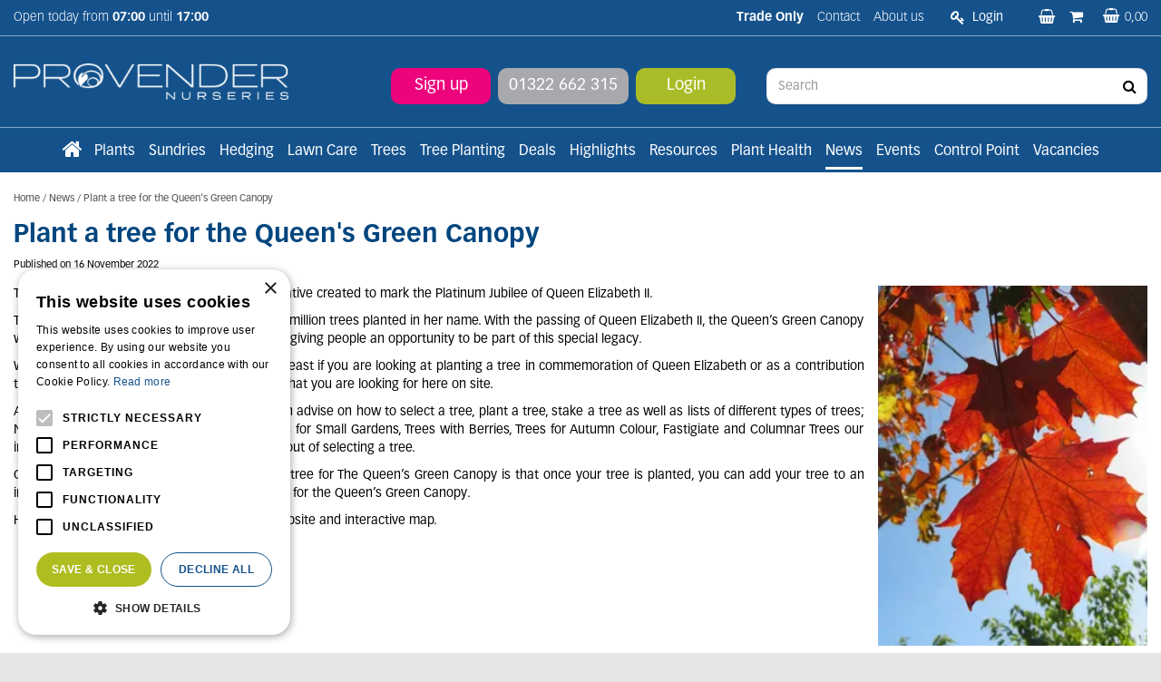

--- FILE ---
content_type: text/html; charset=utf-8
request_url: https://www.provendernurseries.co.uk/news/1400/plant-a-tree-for-the-queen-s-green-canopy
body_size: 23077
content:
<!DOCTYPE html>
<html lang="en"><head>
<meta charset="utf-8">
<!-- Google Tag Manager -->
<script>(function(w,d,s,l,i){w[l]=w[l]||[];w[l].push({'gtm.start':
new Date().getTime(),event:'gtm.js'});var f=d.getElementsByTagName(s)[0],
j=d.createElement(s),dl=l!='dataLayer'?'&l='+l:'';j.async=true;j.src=
'https://www.googletagmanager.com/gtm.js?id='+i+dl;f.parentNode.insertBefore(j,f);
})(window,document,'script','dataLayer','GTM-M5BMZ9M');</script>
<!-- End Google Tag Manager --><meta name="viewport" content="width=device-width, initial-scale=1, maximum-scale=1, minimum-scale=1, shrink-to-fit=no">
<title>In-Depth News for Trade Customers | Provender Nurseries - Provender Nurseries - Wholesale Nursery in Swanley, Kent</title>
<meta name="description" content="Plant a tree for the Queen's Green Canopy - Stay updated on horticulture trends for trade customers at Provender Nurseries, a leading plant nursery.">
<meta property="og:description" content="Plant a tree for the Queen's Green Canopy - Stay updated on horticulture trends for trade customers at Provender Nurseries, a leading plant nursery.">
<meta property="og:type" content="article">
<meta property="og:title" content="Plant a tree for the Queen's Green Canopy">
<meta property="og:url" content="https://www.provendernurseries.co.uk/news/1400/plant-a-tree-for-the-queen-s-green-canopy">
<meta property="og:image" content="https://www.provendernurseries.co.uk/files/images/news/plant-a-tree-in-memory-600x800-6363d8efb62cb_og.jpg">
<meta property="og:locale" content="en_GB">
<meta property="og:site_name" content="Provender Nurseries">
<meta name="author" content="Provender Nurseries">
<meta name="format-detection" content="telephone=no">
<link rel="alternate" type="application/rss+xml" href="https://www.provendernurseries.co.uk/news/feed.xml">
<link href="https://fonts.google.com/" rel="dns-prefetch" crossorigin>
<link href="https://fonts.gstatic.com" rel="dns-prefetch" crossorigin>
<link href="https://ajax.googleapis.com" rel="dns-prefetch" crossorigin>
<link href="https://www.google-analytics.com" rel="dns-prefetch" crossorigin>
<link href="https://www.googleadservices.com" rel="dns-prefetch" crossorigin>
<link href="https://use.typekit.net" rel="dns-prefetch" crossorigin>
<link href="/website/default-v2/images/triangel_up_white.svg" rel="preload" as="image">
<link href="/website/default-v2/images/triangel_top_blue.svg" rel="preload" as="image">
<link href="/website/default-v2/images/triangel_down_blue.svg" rel="preload" as="image">
<link href="/website/default-v2/images/bg_footer.svg" rel="preload" as="image">
<link href="/website/default-v2/images/triangel_top_gray.svg" rel="preload" as="image">
<link href="/website/default-v2/images/logo.png" rel="preload" as="image">
<link href="//ajax.googleapis.com/ajax/libs/jquery/3.7.1/jquery.min.js" rel="preload" as="script">
<link href="/js/production/libs/imagesloaded.pkgd.min.js" rel="preload" as="script">

<meta name="p:domain_verify" content="3128448526a73ecb1fd61695f057f839"/>
<meta name="msvalidate.01" content="0305FA42EECDF0E861C5A1755F9DE96B" />
<meta name="google-site-verification" content="7hsx0tDAYrgybtiQ66-5XDVtKfyyLn9OXxSNqAOobZg" />

<script>
!function(e,t,n,s,u,a){e.twq||(s=e.twq=function(){s.exe?s.exe.apply(s,arguments):s.queue.push(arguments);
},s.version='1.1',s.queue=[],u=t.createElement(n),u.async=!0,u.src='//static.ads-twitter.com/uwt.js',
a=t.getElementsByTagName(n)[0],a.parentNode.insertBefore(u,a))}(window,document,'script');
// Insert Twitter Pixel ID and Standard Event data below
twq('init','o1x52');
twq('track','PageView');
</script>

<!--<script src="https://www.googleoptimize.com/optimize.js?id=OPT-ND6SSDG"></script>-->
<script src="https://apps.elfsight.com/p/platform.js" defer></script>

<!-- Google tag (gtag.js) -->
<script async src="https://www.googletagmanager.com/gtag/js?id=AW-11087685889"></script>
<script>
  window.dataLayer = window.dataLayer || [];
  function gtag(){dataLayer.push(arguments);}
  gtag('js', new Date());
  gtag('config', 'AW-11087685889');
</script>

<!-- Cookie script --> 
<script type="text/javascript" charset="UTF-8" src="//cdn.cookie-script.com/s/09d41801880acd66c80c668a397b10fe.js"></script>
<!-- End Cookie script-->
<link href="/files/images/icons/favicon-1661417491.ico" rel="icon" type="image/x-icon" />
<link href="https://www.provendernurseries.co.uk/news/1400/plant-a-tree-for-the-queen-s-green-canopy" rel="canonical" />
<link href="/files/images/icons/3741d8b44b/apple-touch-icon-precomposed.png" rel="apple-touch-icon" />
<link rel="preload" href="/font/fontawesome-webfont.woff2?v=4.7.0" as="font" crossorigin>
<link rel="dns-prefetch" href="https://www.google-analytics.com" crossorigin>
<link rel="dns-prefetch" href="https://stats.g.doubleclick.net" crossorigin>
<link rel="stylesheet" type="text/css" href="/website/default-v2/css/style_production.178.css">



    <script type="text/javascript">
  	var app = {"baseUrl":"","assetUrl":"","locale":"en_GB","language":"en"};
  	app.lang = app.lang || {};
	</script>
		</head>
<body class="col_equal responsive en_GB en news news-item">
<!-- Google Tag Manager (noscript) -->
<noscript><iframe src="https://www.googletagmanager.com/ns.html?id=GTM-M5BMZ9M"
height="0" width="0" style="display:none;visibility:hidden"></iframe></noscript>
<!-- End Google Tag Manager (noscript) --><div id="body_content">
	<div id=skip-link><a href="#content" class="sr-only sr-only-focusable">Jump to content</a></div>
		<section id=container>
		<header class="layout_placeholder placeholder-header">
	<div class=in>
		<div id="layout_block_2" class="layout_block block_type_breadcrumbs">
	<div class=in itemscope itemtype="https://schema.org/BreadcrumbList">		<div class="breadcrumb" itemprop="itemListElement" itemscope itemtype="https://schema.org/ListItem">
		  		  <a itemprop="item"  href="/" class="home" title="Home"><span itemprop="name">Home</span><meta itemprop="position" content="1"></a>
		  <div class="separator">&gt;</div>		</div>
			<div class="breadcrumb" itemprop="itemListElement" itemscope itemtype="https://schema.org/ListItem">
		  		  <a itemprop="item"  href="/news" title="News"><span itemprop="name">News</span><meta itemprop="position" content="2"></a>
		  <div class="separator">&gt;</div>		</div>
			<div class="breadcrumb" itemprop="itemListElement" itemscope itemtype="https://schema.org/ListItem">
		  		  <a itemprop="item"  href="/news/1400/plant-a-tree-for-the-queen-s-green-canopy" title="Plant a tree for the Queen's Green Canopy"><span itemprop="name">Plant a tree for the Queen's Green Canopy</span><meta itemprop="position" content="3"></a>
		  		</div>
	</div>
</div>	
	</div>
</header>	    <div class="column_wrapper disable_left disable_right column-1">
	    	<div class=in>
				<div class=main_column id=main_column>
					<div class="layout_placeholder placeholder-content_top">
	<div class="in">
		    <div id="layout_block_11" class="layout_block block_type_openinghours_today">
        <div class=wrap>
            <div class=in>
                <div class=block-content>
                    <span class="location_1"><span class="opened-text">Open today from <span class="open-hours">07:00</span> until <span class="close-hours">17:00</span></span></span>                </div>
            </div>
        </div>
    </div>
<div id="layout_block_34" class="layout_block block_type_html header_social">
		<div class="wrap">
		<div class=in>
						<div class=block-content><ul>
	<li><span style="color:#FFFFFF;"><strong>Trade Only</strong></span></li>
</ul></div>					</div>
	</div>
	</div>
<nav id="layout_block_15" class="layout_block block_type_navigation menu_top submenu_horizontal">
<div class="in">
<ul>
  <li class="first" id="item_84"><span class=headlink>
    <a id="84" title="Contact" class="label " href="https://www.provendernurseries.co.uk/location/provender-nurseries" target="_self"><span class=in>Contact</span></a>
             
             </span>
  </li>
  <li class="last has_submenu has_html_submenu" id="item_35"><span class=headlink>
    <a id="35" title="About us" class="label " href="https://www.provendernurseries.co.uk/about-us" target="_self"><span class=in>About us</span></a>
             
             </span>
    <div class="sub submenu submenu_html">
<ul>
	<li><a href="https://www.provendernurseries.co.uk/about-us/about-provender-nursery">About Provender Nursery</a></li>
	<li><a href="https://www.provendernurseries.co.uk/about-us/sustainability">Sustainability</a></li>
	<li><a href="https://www.provendernurseries.co.uk/about-us/industry-collaborations">Industry Collaborations</a></li>
	<li><a href="https://www.provendernurseries.co.uk/about-us/faq-and-jobs">FAQs and Jobs</a></li>
	<li><a href="https://www.provendernurseries.co.uk/webshop/account/register">Sign up</a></li>
</ul>
    </div>
  </li>
</ul>
</div>
</nav>
<div id="layout_block_13" class="layout_block block_type_login_box popup">
	<div class=wrap>
		<div class=in>
			<div class=block-content>
										<ul>
														<li class="show-login">
								<a title="Login" class="login-link-element" href="#"><span>Login</span></a>
								<div class="login-box">
									<form class=form method="post" action="/index/login">
										<fieldset>
											<label for="user">Email</label>
											<input type="text" name="user" id="user" class="text" placeholder="Email">
											<label for="password">Password</label>
											<input type="password" name="password" id="password" class="text" placeholder="Password">
																						<input type="submit" class="btn btn-default" value="Login">
										</fieldset>
									</form>
								</div>
							</li>
						</ul>
													</div>
		</div>
	</div>
</div><div id="layout_block_44" class="layout_block block_type_html header_customer_environment">
		<div class="wrap">
		<div class=in>
						<div class=block-content><ul>
	<li><a href="/customer-environment/baskets" title="Saved baskets"><i class="fa fa-shopping-basket">&nbsp;</i></a></li>
	<li><a href="/customer-environment/purchases" title="Purchase history"><i class="fa fa-shopping-cart">&nbsp;</i></a></li>
</ul></div>					</div>
	</div>
	</div>
<!-- no wishlist found for block id 21 --><div id="layout_block_12" class="layout_block block_type_webshop_shoppingcart"  title="Go to the shopping cart">
	<div class="wrap popup-cart-container">
		<div class=in>
						<div class=block-content>
                								<a href="/cart" class="cartLink">
					<span class="info no_items">
						0,00					</span>
				</a>
								<div class="cart-links no_items">
					<div class="pay-link"><a href="/cart" title="View basket">View basket</a></div>
				</div>
							</div>
					</div>
	</div>
</div>
<div id="layout_block_4" class="layout_block block_type_logo">
	<div class=in>
		<a href="/" title="Provender Nurseries - Wholesale Nursery in Swanley, Kent" class="logo">
			<img src="/website/default-v2/images/logo.png" alt="Provender Nurseries - Wholesale Nursery in Swanley, Kent"  loading="eager">
		</a>
	</div>
</div><div id="layout_block_18" class="layout_block block_type_html header_order">
		<div class="wrap">
		<div class=in>
						<div class=block-content><ul>
	<li><a href="https://www.provendernurseries.co.uk/webshop/account/register">Sign up</a></li>
	<li><a href="tel:01322662315">01322 662 315</a></li>
	<li><a href="https://www.provendernurseries.co.uk/webshop/account/login">Login</a></li>
</ul></div>					</div>
	</div>
	</div>
<div id="layout_block_17" class="layout_block block_type_html header_search">
		<div class="wrap">
		<div class=in>
						<div class=block-content><p><a class="fa fa-search" href="#">src</a></p></div>					</div>
	</div>
	</div>
<div id="layout_block_8" class="layout_block block_type_search_box_2">
	<div class=wrap>
		<div class=in>
			<div class=block-content>
				<form name="search2" class=form action="/search">
					<input type=hidden id=search_id name="search_id" value="8">
					<div class="grid-10-12">
						<input type=text name=q id=search-input placeholder="Search">
					</div>
					<div class="grid-2-12">
						<input type=submit name=search-submit id=search-submit value="Search">
					</div>
				</form>
			</div>
		</div>
	</div>
</div>
<nav id="layout_block_16" class="layout_block block_type_navigation menu_main submenu_horizontal">
<div class="in">
<ul>
  <li class="first" id="item_169"><span class=headlink>
    <a id="169" title="Home" class="label " href="/" target="_self"><span class=in>Home</span></a>
             
             </span>
  </li>
  <li class="has_submenu has_html_submenu" id="item_164"><span class=headlink>
    <a id="164" title="Plants" class="label " href="https://www.provendernurseries.co.uk/plants" target="_self"><span class=in>Plants</span></a>
             
             </span>
    <div class="sub submenu submenu_html">
<div class="submenu-in">
<p><a href="https://www.provendernurseries.co.uk/plants"><span style="color:#00467F;">Plants</span></a></p>

<ul>
	<li><a href="https://www.provendernurseries.co.uk/plants/alpines1">Alpines</a></li>
	<li><a href="https://www.provendernurseries.co.uk/plants/aquatic-plants1">Aquatic Plants</a></li>
	<li><a href="https://www.provendernurseries.co.uk/plants/bamboos1">Bamboo</a></li>
	<li><a href="https://www.provendernurseries.co.uk/plants/bedding1">Bedding</a></li>
	<li><a href="https://www.provendernurseries.co.uk/plants/bulbs-2025">Bulbs</a></li>
	<li><a href="https://www.provendernurseries.co.uk/plants/climbers1">Climbers</a></li>
	<li><a href="https://www.provendernurseries.co.uk/plants/conifers1">Conifers</a></li>
	<li><a href="https://www.provendernurseries.co.uk/plants/exotics">Exotics</a></li>
	<li><a href="https://www.provendernurseries.co.uk/plants/ferns1">Ferns</a></li>
</ul>

<ul>
	<li><a href="https://www.provendernurseries.co.uk/plants/fruit1">Fruit</a></li>
	<li><a href="https://www.provendernurseries.co.uk/plants/grasses1">Grasses</a></li>
	<li><a href="https://www.provendernurseries.co.uk/plants/green-roof">Green Roof</a></li>
	<li><a href="https://www.provendernurseries.co.uk/plants/hedging-screening1">Hedging &amp; Screening</a></li>
	<li><a href="https://www.provendernurseries.co.uk/plants/herbaceous1">Herbaceous</a></li>
	<li><a href="https://www.provendernurseries.co.uk/plants/herbs-vegetables1">Herbs &amp; Vegetables</a></li>
	<li><a href="https://www.provendernurseries.co.uk/plants/olives1">Olives</a></li>
</ul>

<ul>
	<li><a href="https://www.provendernurseries.co.uk/plants/palms1">Palms</a></li>
	<li><a href="https://www.provendernurseries.co.uk/plants/rhododendrons-azaleas1">Rhododendron &amp; Azalea</a></li>
	<li><a href="https://www.provendernurseries.co.uk/plants/roses1">Roses</a></li>
	<li><a href="https://www.provendernurseries.co.uk/plants/shrubs-14l">Shrubs &lt; 14L</a></li>
	<li><a href="https://www.provendernurseries.co.uk/plants/specimen-shrubs-15l">Specimen Shrubs 15L &gt;</a></li>
	<li><a href="https://www.provendernurseries.co.uk/plants/topiary1">Topiary</a></li>
	<li><a href="https://www.provendernurseries.co.uk/plants/trees1">Trees</a></li>
</ul>
</div>

<div class="submenu-in">
<p><a href="https://www.provendernurseries.co.uk/resources"><span style="color:#00467F;">Plant Resources</span></a></p>

<ul>
	<li><a href="https://www.provendernurseries.co.uk/resources/plant-factsheets">Plant Factsheets</a></li>
	<li><a href="https://www.provendernurseries.co.uk/resources/tree-factsheets2">Tree Factsheets</a></li>
</ul>

<ul>
	<li><a href="https://www.provendernurseries.co.uk/resources/videos">Videos</a></li>
</ul>
</div>
    </div>
  </li>
  <li class="has_submenu has_html_submenu" id="item_165"><span class=headlink>
    <a id="165" title="Sundries" class="label " href="https://www.provendernurseries.co.uk/sundries" target="_self"><span class=in>Sundries</span></a>
             
             </span>
    <div class="sub submenu submenu_html">
<div class="submenu-in">
<p><a href="https://www.provendernurseries.co.uk/sundries"><span style="color:#00467F;">Sundries </span></a></p>

<ul>
	<li><a href="https://www.provendernurseries.co.uk/sundries/aggregates">Aggregates</a></li>
	<li><a href="https://www.provendernurseries.co.uk/sundries/bark-compost-soils">Barks, Composts &amp; Soils</a></li>
	<li><a href="https://www.provendernurseries.co.uk/sundries/chemicals-weedkillers-fertilisers">Chemicals, Weedkillers &amp; Fertilisers</a></li>
	<li><a href="https://www.provendernurseries.co.uk/sundries/fabrics-netting-tying-root-control">Fabrics, Netting, Tying&nbsp;&amp; Root Control</a></li>
	<li><a href="https://www.provendernurseries.co.uk/sundries/fencing-screening">Fencing &amp; Screening</a></li>
	<li><a href="https://www.provendernurseries.co.uk/sundries/chemicals-weedkillers-fertilisers/fertilisers">Fertilisers</a></li>
</ul>

<ul>
	<li><a href="https://www.provendernurseries.co.uk/sundries/gloves-ppe">Gloves &amp; PPE</a></li>
	<li><a href="https://www.provendernurseries.co.uk/sundries/irrigation">Irrigation</a></li>
	<li><a href="https://www.provendernurseries.co.uk/sundries-landscaping-accessories">Landscaping Accessories</a></li>
	<li><a href="https://www.provendernurseries.co.uk/sundries/lawn-care">Lawn Care</a></li>
	<li><a href="https://www.provendernurseries.co.uk/sundries-living-walls">Living Walls</a></li>
</ul>

<ul>
	<li><a href="https://www.provendernurseries.co.uk/sundries/pots-planters-troughs">Pots, Planters &amp; Troughs</a></li>
	<li><a href="https://www.provendernurseries.co.uk/sundries/seeds-sets">Seeds &amp; Sets</a></li>
	<li><a href="https://www.provendernurseries.co.uk/sundries/sleepers-stakes">Sleepers &amp; Stakes</a></li>
	<li><a href="https://www.provendernurseries.co.uk/sundries/tools-hardware">Tools &amp; Hardware</a></li>
	<li><a href="https://www.provendernurseries.co.uk/sundries/tree-planting">Tree Planting</a></li>
	<li><a href="https://www.provendernurseries.co.uk/sundries/turf2">Turf</a></li>
</ul>
</div>

<div class="submenu-in">
<p><a href="https://www.provendernurseries.co.uk/resources"><span style="color:#00467F;">Sundry Resources</span></a></p>

<ul>
	<li><a href="https://www.provendernurseries.co.uk/webshop/calculator">Product Calculator</a></li>
	<li><a href="https://www.provendernurseries.co.uk/resources/landscaping-factsheets">Landscaping Factsheets</a></li>
</ul>

<ul>
	<li><a href="https://www.provendernurseries.co.uk/resources/videos">Videos</a></li>
</ul>
</div>
    </div>
  </li>
  <li class="" id="item_150"><span class=headlink>
    <a id="150" title="Hedging" class="label " href="https://www.provendernurseries.co.uk/plants/hedging-screening1" target="_self"><span class=in>Hedging</span></a>
             
             </span>
  </li>
  <li class="" id="item_163"><span class=headlink>
    <a id="163" title="Lawn Care" class="label " href="https://www.provendernurseries.co.uk/sundries/lawn-care" target="_self"><span class=in>Lawn Care</span></a>
             
             </span>
  </li>
  <li class="has_submenu has_html_submenu" id="item_170"><span class=headlink>
    <a id="170" title="Trees" class="label " href="https://www.provendernurseries.co.uk/plants/trees1" target="_self"><span class=in>Trees</span></a>
             
             </span>
    <div class="sub submenu submenu_html">
<div class="submenu-in">
<p><a href="https://www.provendernurseries.co.uk/plants/trees1"><span style="color:#00467F;">Trees</span></a></p>

<p>&nbsp;</p>

<ul>
	<li><a href="https://www.provendernurseries.co.uk/plants/trees1/pleached-trees1">Pleached Trees</a></li>
	<li><a href="https://www.provendernurseries.co.uk/plants/trees1/multi-stem-trees1">Multi-stem Trees</a></li>
	<li><a href="https://www.provendernurseries.co.uk/plants/trees1/feathered-trees1">Feathered Trees</a></li>
</ul>

<ul>
	<li><a href="https://www.provendernurseries.co.uk/plants/trees1/standard-trees1">Standard Trees</a></li>
	<li><a href="https://www.provendernurseries.co.uk/plants/fruit1/top-fruit1">Top Fruit Trees</a></li>
</ul>
</div>
    </div>
  </li>
  <li class="" id="item_186"><span class=headlink>
    <a id="186" title="Tree Planting" class="label " href="https://www.provendernurseries.co.uk/sundries/tree-planting" target="_self"><span class=in>Tree Planting</span></a>
             
             </span>
  </li>
  <li class="has_submenu has_html_submenu" id="item_175"><span class=headlink>
    <a id="175" title="Deals" class="label " href="https://www.provendernurseries.co.uk/deals" target="_self"><span class=in>Deals</span></a>
             
             </span>
    <div class="sub submenu submenu_html">
<div class="submenu-in">
<p><a href="https://www.provendernurseries.co.uk/deals"><span style="color:#00467F;">Deals</span></a></p>

<ul>
	<li><a href="https://www.provendernurseries.co.uk/deal/deals/bulk-buys-offers">Bulk-Buys Offers</a></li>
	<li><a href="https://www.provendernurseries.co.uk/deal/deals/multi-buy-savings">Multi-Buy Saving</a></li>
	<li><a href="https://www.provendernurseries.co.uk/deal/deals/price-drops">Price drops</a></li>
	<li><a href="https://www.provendernurseries.co.uk/deal/deals/while-stocks-last">While Stocks Last</a></li>
</ul>
</div>
    </div>
  </li>
  <li class="has_submenu has_html_submenu" id="item_140"><span class=headlink>
    <a id="140" title="Highlights" class="label " href="https://www.provendernurseries.co.uk/stock-highlights" target="_self"><span class=in>Highlights</span></a>
             
             </span>
    <div class="sub submenu submenu_html">
<div class="submenu-in">
<p><a href="https://www.provendernurseries.co.uk/stock-highlights"><span style="color:#00467F;">Stock Highlights</span></a></p>

<ul>
	<li><a href="https://www.provendernurseries.co.uk/stock-highlights/going-green">Going Green</a></li>
	<li><a href="https://www.provendernurseries.co.uk/stock-highlights/proven-winners">Proven Winners&nbsp;&reg;</a></li>
	<li><a href="https://www.provendernurseries.co.uk/stock-highlights-spotlight-on">Spotlight On</a></li>
</ul>
</div>
    </div>
  </li>
  <li class="has_submenu has_html_submenu" id="item_67"><span class=headlink>
    <a id="67" title="Resources" class="label " href="https://www.provendernurseries.co.uk/resources" target="_self"><span class=in>Resources</span></a>
             
             </span>
    <div class="sub submenu submenu_html">
<div class="submenu-in">
<p><a href="https://www.provendernurseries.co.uk/resources"><span style="color:#00467F;">Resources</span></a></p>

<ul>
	<li><a href="https://www.provendernurseries.co.uk/webshop/calculator">Product Calculator</a></li>
	<li><a href="https://www.provendernurseries.co.uk/resources/landscaping-factsheets">Landscaping Factsheets</a></li>
	<li><a href="https://www.provendernurseries.co.uk/resources/plant-factsheets">Plant Factsheets</a></li>
	<li><a href="https://www.provendernurseries.co.uk/resources/tree-factsheets2">Tree Factsheets</a></li>
</ul>

<ul>
	<li><a href="https://www.provendernurseries.co.uk/resources/turf-factsheets">Turf Factsheets</a></li>
	<li><a href="https://www.provendernurseries.co.uk/resources/videos">Videos</a></li>
	<br />
	&nbsp;
</ul>
</div>
    </div>
  </li>
  <li class="has_submenu has_html_submenu" id="item_166"><span class=headlink>
    <a id="166" title="Plant Health" class="label " href="https://www.provendernurseries.co.uk/plant-health" target="_self"><span class=in>Plant Health</span></a>
             
             </span>
    <div class="sub submenu submenu_html">
<div class="submenu-in">
<p><a href="https://www.provendernurseries.co.uk/plant-health"><span style="color:#00467F;">Plant Health</span></a></p>

<ul>
	<li><a href="https://www.provendernurseries.co.uk/plant-health/plant-health-border-control-point">Border Control Point (BCP)</a></li>
	<li><a href="https://www.provendernurseries.co.uk/plant-health/plant-healthy2">Plant Healthy</a></li>
	<li><a href="https://www.provendernurseries.co.uk/plant-health/biosecurity2">Biosecurity</a></li>
</ul>
</div>
    </div>
  </li>
  <li class="active" id="item_102"><span class=headlink>
    <a id="102" title="News" class="label " href="/news" target="_self"><span class=in>News</span></a>
             
             </span>
  </li>
  <li class="" id="item_144"><span class=headlink>
    <a id="144" title="Events" class="label " href="https://www.provendernurseries.co.uk/activities" target="_self"><span class=in>Events</span></a>
             
             </span>
  </li>
  <li class="" id="item_174"><span class=headlink>
    <a id="174" title="Control Point" class="label " href="/control-point" target="_self"><span class=in>Control Point</span></a>
             
             </span>
  </li>
  <li class="last" id="item_178"><span class=headlink>
    <a id="178" title="Vacancies" class="label " href="https://www.provendernurseries.co.uk/vacancies" target="_self"><span class=in>Vacancies</span></a>
             
             </span>
  </li>
</ul>
</div>
</nav>
	</div>
</div>					<section id=content tabindex="-1">
						<div class=in>
																					<article class=news-details itemscope itemtype="https://schema.org/NewsArticle">
	<div class=news-title><h1 itemprop="headline" title="Plant a tree for the Queen's Green Canopy">Plant a tree for the Queen's Green Canopy</h1></div>
	<time itemprop="datePublished" datetime="2022-11-16T00:00:00+01:00" class=news-date><span class="news-publish-text">Published on </span><span class="news-publish-date">16 November 2022</span></time>
		<div class=news-text itemprop="articleBody">
		<figure itemprop="image" itemscope itemtype="https://schema.org/ImageObject">
                <a class="fancybox" href="/files/images/news/plant-a-tree-in-memory-600x800-6363d8efb62cb_n.webp" title="Plant a tree for the Queen's Green Canopy">
                    <img itemprop="contentUrl" src="/files/images/news/plant-a-tree-in-memory-600x800-6363d8efb62cb_s.webp" alt="Plant a tree for the Queen's Green Canopy" width="600" height="800" />
                </a>
            </figure><p>The Queen&rsquo;s Green Canopy is a nationwide initiative created to mark the Platinum Jubilee of Queen Elizabeth II.&nbsp;</p>

<p>The initiative is to plant a living legacy of over a million trees planted in her name.&nbsp;With the passing of Queen Elizabeth II, the Queen&rsquo;s Green Canopy will continue to run until the end of March 2023 giving people an opportunity to be part of this special legacy.&nbsp;</p>

<p>With the largest <a href="https://www.provendernurseries.co.uk/plants/trees"><span style="color:#00467e;">selection of trees</span></a> in the south-east if you are looking at planting a tree in commemoration of Queen Elizabeth or as a contribution to the Queen&rsquo;s Green Canopy, you would find what you are looking for here on site.</p>

<p>Alongside our informative<span style="color:#00467e;"> </span><a href="https://www.provendernurseries.co.uk/resources/tree-factsheets2"><span style="color:#00467e;">Tree Factsheet</span>s</a> which advise on how to select a tree, plant a tree, stake a tree as well as lists of different types of trees; Native Trees, Trees with Ornamental Bark, Trees for Small Gardens, Trees with Berries, Trees for Autumn Colour, Fastigiate and Columnar Trees our informative factsheets will take the guesswork out of selecting a tree.</p>

<p>One of the of the best things about planting a tree for The Queen&rsquo;s Green Canopy is that once your tree is planted, you can add your tree to an interactive map showing all of the trees planted for the Queen&rsquo;s Green Canopy.&nbsp;</p>

<p>Have a look on this <a href="https://queensgreencanopy.org/"><span style="color:#00467e;">link to take a look</span></a> at the website and interactive map.&nbsp;</p>	</div>
		<meta itemprop="author" content="Provender Nurseries" />
	</article>

<div id=extra-news-items class=" dont-show-text">
	<div class=in>
		<div id=extra-news-items-title><h3>You might also be interested in:</h3></div>
				<div id=extra-news-items-content class=flex-items>
							<div class=extra-news-item>
					<div class=wrap>
						<div class=in>
														<div class=news-title><h2><a href="/news/2103/exotic-scent-required-we-have-it-here" title="Exotic scent required? We have it here....">Exotic scent required? We have it here....</a></h2></div>
																<time datetime="2026-01-19T00:00:00+01:00" class=news-date><span class="news-publish-text">Published on </span><span class="news-publish-date">19 January 2026</span></time>
															<div class=news-text>
								<figure>
                                        <a href="/news/2103/exotic-scent-required-we-have-it-here" title="Exotic scent required? We have it here....">
                                            <img src="/files/images/news/exotic-scent-required-we-have-it-here-449x800-6960f01a7e19e_s.png" alt="Exotic scent required? We have it here...." width="449" height="800" />
                                        </a>
                                    </figure>							</div>
																				</div>
					</div>
				</div>
							<div class=extra-news-item>
					<div class=wrap>
						<div class=in>
														<div class=news-title><h2><a href="/news/2102/fantastic-winter-colour-not-in-the-normal-places" title="Fantastic Winter Colour.  Not in the normal places">Fantastic Winter Colour.  Not in the normal places</a></h2></div>
																<time datetime="2026-01-15T00:00:00+01:00" class=news-date><span class="news-publish-text">Published on </span><span class="news-publish-date">15 January 2026</span></time>
															<div class=news-text>
								<figure>
                                        <a href="/news/2102/fantastic-winter-colour-not-in-the-normal-places" title="Fantastic Winter Colour.  Not in the normal places">
                                            <img src="/files/images/news/fantastic-winter-colour-not-in-the-normal-places-449x800-6960edfd626d9_s.png" alt="Fantastic Winter Colour.  Not in the normal places" width="449" height="800" />
                                        </a>
                                    </figure>							</div>
																				</div>
					</div>
				</div>
							<div class=extra-news-item>
					<div class=wrap>
						<div class=in>
														<div class=news-title><h2><a href="/news/2101/fantastic-fagus" title="Fantastic Fagus">Fantastic Fagus</a></h2></div>
																<time datetime="2026-01-12T00:00:00+01:00" class=news-date><span class="news-publish-text">Published on </span><span class="news-publish-date">12 January 2026</span></time>
															<div class=news-text>
								<figure>
                                        <a href="/news/2101/fantastic-fagus" title="Fantastic Fagus">
                                            <img src="/files/images/news/fantastic-fagus-600x337-6960ed6d24119_s.png" alt="Fantastic Fagus" width="600" height="337" />
                                        </a>
                                    </figure>							</div>
																				</div>
					</div>
				</div>
							<div class=extra-news-item>
					<div class=wrap>
						<div class=in>
														<div class=news-title><h2><a href="/news/2100/there-is-nothing-so-sweet-as-a-winter-sweet" title="There is nothing so sweet as a Winter Sweet">There is nothing so sweet as a Winter Sweet</a></h2></div>
																<time datetime="2026-01-10T00:00:00+01:00" class=news-date><span class="news-publish-text">Published on </span><span class="news-publish-date">10 January 2026</span></time>
															<div class=news-text>
								<figure>
                                        <a href="/news/2100/there-is-nothing-so-sweet-as-a-winter-sweet" title="There is nothing so sweet as a Winter Sweet">
                                            <img src="/files/images/news/there-is-nothing-so-sweet-as-a-winter-sweet-449x800-6960ece33e93b_s.png" alt="There is nothing so sweet as a Winter Sweet" width="449" height="800" />
                                        </a>
                                    </figure>							</div>
																				</div>
					</div>
				</div>
					</div>
	</div>
</div>
<script type="text/javascript">
var firstRun = true;

function setConformingHeight(el, newHeight) {
	// set the height to something new, but remember the original height in case things change
	el.data("originalHeight", (el.data("originalHeight") == undefined) ? (el.outerHeight()) : (el.data("originalHeight")));
	el.attr('style', ((el.data("originalStyle") != undefined) ? (el.data("originalStyle")) : '') + 'height: ' + newHeight + 'px !important;');
}

function getOriginalHeight(el) {
	// if the height has changed, send the originalHeight
	return (el.data("originalHeight") == undefined) ? (el.outerHeight()) : (el.data("originalHeight"));
}

function saveOriginalStyles(elements) {
	elements.each(function() {
		var $this = $(this)
		$this.data("originalStyle", (($this.attr('style') != undefined) ? ($this.attr('style')) : ''));
	});
}

function columnConformBlock(container, items) {
	var currentTallest = 0,
		currentRowStart = 0,
		rowDivs = [];

	var elements = $(container).find(items);

	if (firstRun) {
		saveOriginalStyles(elements);
		firstRun = false;
	}

	// first remove originalHeight data and reset height
	elements.removeData('originalHeight').attr('style', 'height: auto !important;');

	// find the tallest DIV in the row, and set the heights of all of the DIVs to match it.
	elements.each(function() {
		var $this = $(this);
		if(currentRowStart != $this.position().top) {
			// we just came to a new row.  Set all the heights on the completed row
			for(currentDiv = 0 ; currentDiv < rowDivs.length ; currentDiv++)
				setConformingHeight(rowDivs[currentDiv], currentTallest);

			// set the variables for the new row
			rowDivs = []; // empty the array
			currentRowStart = $this.position().top;
			currentTallest = getOriginalHeight($this);
			rowDivs.push($this);
		} else {
			// another div on the current row.  Add it to the list and check if it's taller
			rowDivs.push($this);
			currentTallest = (currentTallest < getOriginalHeight($this)) ? (getOriginalHeight($this)) : (currentTallest);
		}
		// do the last row
		for(currentDiv = 0 ; currentDiv < rowDivs.length ; currentDiv++)
			setConformingHeight(rowDivs[currentDiv], currentTallest);
	});
}
</script>
    				
													</div>
					</section>
									</div>
							</div>
	    </div>
	    <footer class="layout_placeholder placeholder-footer">
	<div class="in">
		<div id="layout_block_36" class="layout_block block_type_html">
		<div class="wrap">
		<div class=in>
						<div class=block-title><h3 title="Company info">Company info</h3></div><div class=block-content><ul>
	<li>Provender Nurseries Limited</li>
	<li>The Landscape Centre</li>
	<li>Leydenhatch Lane</li>
	<li>Swanley, Kent, BR8 7PS</li>
	<li>&nbsp;</li>
	<li>Sales/Enquiries (01322) 662 315</li>
	<li>7.00 am - 5.00 pm</li>
	<li>Transport (01322) 611 694</li>
	<li>7.00 am - 4.00 pm</li>
	<li>Accounts (01322) 611 692</li>
	<li>9.00 am - 5.00 pm</li>
	<li>&nbsp;</li>
	<li><a href="mailto:sales@provendernurseries.co.uk">sales@provendernurseries.co.uk</a>&nbsp;&nbsp;<br />
	&nbsp;</li>
	<li>Hours of business:</li>
	<li>7.00 am - 5.00 pm Monday to Friday</li>
	<li>8.00 am - 12.00 pm Saturday</li>
	<li>Closed Sundays and Bank Holidays&nbsp;&nbsp;</li>
</ul></div>					</div>
	</div>
	</div>
<div id="layout_block_7" class="layout_block block_type_html">
		<div class="wrap">
		<div class=in>
						<div class=block-title><h3 title="Trade information">Trade information</h3></div><div class=block-content><ul>
	<li>A credit facility is available upon request.&nbsp; Please contact the accounts department for details.</li>
	<li>&nbsp;</li>
	<li>All prices are exclusive of VAT&nbsp;&nbsp;<br />
	&nbsp;</li>
	<li><img alt="Online payment tools" height="49" loading="lazy" src="https://www.provendernurseries.co.uk/files/images/output-onlinepngtools.webp" width="200" /></li>
	<li>&nbsp;</li>
	<li><a href="https://www.provendernurseries.co.uk/files/images/webshop/terms-conditions-pdf-1537538026.pdf">Terms and conditions</a></li>
</ul>

<p><a class="btn" href="https://www.provendernurseries.co.uk/webshop/account/register">Apply now</a></p></div>					</div>
	</div>
	</div>
<div id="layout_block_22" class="layout_block block_type_html">
		<div class="wrap">
		<div class=in>
						<div class=block-title><h3 title="Professional Relationships">Professional Relationships</h3></div><div class=block-content><p><a href="https://www.provendernurseries.co.uk/about-us/industry-collaborations"><span style="color:#00467e;">BALI </span></a>- British Association of Landscape Industries</p>

<p><a href="https://www.provendernurseries.co.uk/about-us/industry-collaborations"><span style="color:#00467e;">APL</span></a> -&nbsp;The&nbsp;Association of Professional Landscapers</p>

<p><a href="https://www.provendernurseries.co.uk/about-us/industry-collaborations"><span style="color:#00467e;">HTA </span></a>-&nbsp;The Horticultural Trades Association</p>

<p><a href="https://www.provendernurseries.co.uk/about-us/industry-collaborations"><span style="color:#00467e;">SGLD</span></a><a href="https://sgld.org.uk/"> </a>-&nbsp;Society of Garden + Landscape Designers</p>

<p><a href="https://www.provendernurseries.co.uk/about-us/industry-collaborations"><span style="color:#00467e;">Logistics UK&nbsp;</span></a></p>

<p><a href="https://www.provendernurseries.co.uk/about-us/industry-collaborations#:~:text=co.uk.-,Charities,-We%20are%20avid"><span style="color:#00467e;">Plant Healthy</span></a></p>

<p><a href="https://www.provendernurseries.co.uk/about-us/industry-collaborations#page_block_2737"><span style="color:#00467e;">Perennial</span></a></p>

<p><a href="https://www.provendernurseries.co.uk/about-us/industry-collaborations"><span style="color:#00467e;">IPPS</span></a></p>

<p><a href="https://www.provendernurseries.co.uk/about-us/industry-collaborations"><span style="color:#00467e;">FORS</span></a></p></div>					</div>
	</div>
	</div>
<div id="layout_block_28" class="layout_block block_type_html footer_social">
		<div class="wrap">
		<div class=in>
						<div class=block-title><h3 title="Social media">Social media</h3></div><div class=block-content><ul>
	<li><a class="fa fa-linkedin" href="https://www.linkedin.com/company/provender-nurseries-limited" rel="noopener noreferrer" target="_blank">LI</a></li>
	<li><a class="fa fa-facebook" href="https://www.facebook.com/ProvenderNurseries" rel="noopener noreferrer" target="_blank">FB</a></li>
	<li><a class="fa fa-instagram" href="https://www.instagram.com/provendernurseries/" rel="noopener noreferrer" target="_blank">IN</a></li>
	<li><a class="fa fa-pinterest" href="https://www.pinterest.co.uk/provenderpin/" rel="noopener noreferrer" target="_blank">PIN</a></li>
	<li><a class="fa fa-youtube" href="https://www.youtube.com/channel/UCHLYak0x3bwsNq1ZMbn8yqw" rel="noopener noreferrer" target="_blank">YT</a></li>
	<li><a class="icon icon-x" href="https://twitter.com/ProvenderTweets" rel="noopener noreferrer" target="_blank"><img alt="X" height="21" src="https://www.provendernurseries.co.uk/files/images/icon-x-660fae9e623d6.svg" style="width: 21px; height: 21px;" width="21" /></a></li>
</ul>

<div class="elfsight-app-4d4b95d2-45ee-49c0-9a71-b932b4d49404">&nbsp;</div></div>					</div>
	</div>
	</div>
<div id="layout_block_10" class="layout_block block_type_html footer_copy">
		<div class="wrap">
		<div class=in>
						<div class=block-content><ul>
	<li>&copy; Provender Nurseries</li>
	<li><a href="https://www.gardenconnect.com" rel="noopener noreferer" target="_blank">Garden Connect</a></li>
	<li><a href="https://www.provendernurseries.co.uk/privacy-policy">Privacy/Cookie Policy</a></li>
</ul></div>					</div>
	</div>
	</div>
<div id="layout_block_32" class="layout_block block_type_html header_menu">
		<div class="wrap">
		<div class=in>
						<div class=block-content><p><a class="fa fa-reorder" href="#">menu</a></p></div>					</div>
	</div>
	</div>
<div id="layout_block_35" class="layout_block block_type_html header_home_btn">
		<div class="wrap">
		<div class=in>
						<div class=block-content><p><a class="fa fa-home" href="/">Home</a></p></div>					</div>
	</div>
	</div>
<div id="layout_block_33" class="layout_block block_type_login_box popup">
	<div class=wrap>
		<div class=in>
			<div class=block-content>
										<ul>
														<li class="show-login">
								<a title="Login" class="login-link-element" href="/webshop/account/login"><span>Login</span></a>
								<div class="login-box">
									<form class=form method="post" action="/index/login">
										<fieldset>
											<label for="user">Email</label>
											<input type="text" name="user" id="user" class="text" placeholder="Email">
											<label for="password">Password</label>
											<input type="password" name="password" id="password" class="text" placeholder="Password">
																							<a class="forgot-password" href="/webshop/account/request-password-reset" title="Forgot password?"><span>Forgot password?</span></a>
																						<input type="submit" class="btn btn-default" value="Login">
										</fieldset>
									</form>
								</div>
							</li>
						</ul>
													</div>
		</div>
	</div>
</div><!-- no wishlist found for block id 30 -->	
	</div>
</footer>	</section>
</div>
<style>#fancybox-bg-ne,#fancybox-bg-nw,#fancybox-bg-se,#fancybox-bg-sw,#fancybox-left-ico,#fancybox-loading div,#fancybox-right-ico{background-image:url(/js/production/libs/fancybox/fancybox.png)}#fancybox-hide-sel-frame,#fancybox-loading div,#fancybox-overlay,#fancybox-wrap{top:0;left:0;position:absolute}#fancybox-loading{position:fixed;top:50%;left:50%;width:40px;height:40px;margin-top:-20px;margin-left:-20px;cursor:pointer;overflow:hidden;z-index:1104;display:none;-webkit-box-sizing:content-box;-moz-box-sizing:content-box;-ms-box-sizing:content-box;-o-box-sizing:content-box;box-sizing:content-box}#fancybox-loading div{width:40px;height:480px;-webkit-box-sizing:content-box;-moz-box-sizing:content-box;-ms-box-sizing:content-box;-o-box-sizing:content-box;box-sizing:content-box}#fancybox-overlay,#fancybox-tmp{box-sizing:content-box;display:none}#fancybox-overlay{width:100%;z-index:1100;-webkit-box-sizing:content-box;-moz-box-sizing:content-box;-ms-box-sizing:content-box;-o-box-sizing:content-box}#fancybox-tmp{padding:0;margin:0;border:0;overflow:auto;-webkit-box-sizing:content-box;-moz-box-sizing:content-box;-ms-box-sizing:content-box;-o-box-sizing:content-box}#fancybox-wrap{padding:20px;z-index:1101;outline:0;display:none;-webkit-box-sizing:content-box;-moz-box-sizing:content-box;-ms-box-sizing:content-box;-o-box-sizing:content-box;box-sizing:content-box;}#fancybox-outer{position:relative;width:100%;height:100%;background:#fff;-webkit-box-sizing:content-box;-moz-box-sizing:content-box;-ms-box-sizing:content-box;-o-box-sizing:content-box;box-sizing:content-box}#fancybox-content{width:0;height:0;padding:0;outline:0;position:relative;overflow:hidden;z-index:1102;border:solid #fff;-webkit-box-sizing:content-box;-moz-box-sizing:content-box;-ms-box-sizing:content-box;-o-box-sizing:content-box;box-sizing:content-box}#fancybox-hide-sel-frame{width:100%;height:100%;background:0 0;z-index:1101;-webkit-box-sizing:content-box;-moz-box-sizing:content-box;-ms-box-sizing:content-box;-o-box-sizing:content-box;box-sizing:content-box}#fancybox-close{position:absolute;top:-15px;right:-15px;width:30px;height:30px;background:url(/js/production/libs/fancybox/fancybox.png) -40px 0;cursor:pointer;z-index:1103;display:none;-webkit-box-sizing:content-box;-moz-box-sizing:content-box;-ms-box-sizing:content-box;-o-box-sizing:content-box;box-sizing:content-box}#fancybox-error{color:#444;font:400 12px/20px Arial;padding:14px;margin:0;-webkit-box-sizing:content-box;-moz-box-sizing:content-box;-ms-box-sizing:content-box;-o-box-sizing:content-box;box-sizing:content-box}#fancybox-frame,#fancybox-img{width:100%;border:none;box-sizing:content-box;height:100%}#fancybox-img{padding:0;margin:0;outline:0;line-height:0;vertical-align:top;-webkit-box-sizing:content-box;-moz-box-sizing:content-box;-ms-box-sizing:content-box;-o-box-sizing:content-box}#fancybox-frame{display:block;-webkit-box-sizing:content-box;-moz-box-sizing:content-box;-ms-box-sizing:content-box;-o-box-sizing:content-box}#fancybox-left,#fancybox-right{position:absolute;bottom:0;height:100%;width:35%;cursor:pointer;outline:0;background:url(/js/production/libs/fancybox/blank.gif);z-index:1102;display:none;-webkit-box-sizing:content-box;-moz-box-sizing:content-box;-ms-box-sizing:content-box;-o-box-sizing:content-box;box-sizing:content-box}#fancybox-left{left:0}#fancybox-right{right:0}#fancybox-left-ico,#fancybox-right-ico{position:absolute;top:50%;left:-9999px;width:30px;height:30px;margin-top:-15px;cursor:pointer;z-index:1102;display:block;-webkit-box-sizing:content-box;-moz-box-sizing:content-box;-ms-box-sizing:content-box;-o-box-sizing:content-box;box-sizing:content-box}#fancybox-left-ico{left:20px;background-position:-40px -30px}#fancybox-right-ico{left:auto;right:20px;background-position:-40px -60px}@media (min-width:992px){#fancybox-left-ico,#fancybox-right-ico{left:-9999px}}#fancybox-left:hover,#fancybox-right:hover{visibility:visible}#fancybox-left:hover span{left:20px}#fancybox-right:hover span{left:auto;right:20px}.fancybox-bg{position:absolute;padding:0;margin:0;border:0;width:20px;height:20px;z-index:1001;-webkit-box-sizing:content-box;-moz-box-sizing:content-box;-ms-box-sizing:content-box;-o-box-sizing:content-box;box-sizing:content-box}#fancybox-bg-n,#fancybox-bg-s{left:0;width:100%;background-image:url(/js/production/libs/fancybox/fancybox-x.png)}#fancybox-bg-e,#fancybox-bg-w{top:0;height:100%;background-image:url(/js/production/libs/fancybox/fancybox-y.png)}#fancybox-bg-n,#fancybox-bg-ne{box-sizing:content-box;top:-20px}#fancybox-bg-n{-webkit-box-sizing:content-box;-moz-box-sizing:content-box;-ms-box-sizing:content-box;-o-box-sizing:content-box}#fancybox-bg-ne{right:-20px;background-position:-40px -162px;-webkit-box-sizing:content-box;-moz-box-sizing:content-box;-ms-box-sizing:content-box;-o-box-sizing:content-box}#fancybox-bg-e,#fancybox-bg-se{right:-20px;box-sizing:content-box}#fancybox-bg-e{background-position:-20px 0;-webkit-box-sizing:content-box;-moz-box-sizing:content-box;-ms-box-sizing:content-box;-o-box-sizing:content-box}#fancybox-bg-se{bottom:-20px;background-position:-40px -182px;-webkit-box-sizing:content-box;-moz-box-sizing:content-box;-ms-box-sizing:content-box;-o-box-sizing:content-box}#fancybox-bg-s,#fancybox-bg-sw{bottom:-20px;box-sizing:content-box}#fancybox-bg-s{background-position:0 -20px;-webkit-box-sizing:content-box;-moz-box-sizing:content-box;-ms-box-sizing:content-box;-o-box-sizing:content-box}#fancybox-bg-sw{left:-20px;background-position:-40px -142px;-webkit-box-sizing:content-box;-moz-box-sizing:content-box;-ms-box-sizing:content-box;-o-box-sizing:content-box}#fancybox-bg-nw,#fancybox-bg-w{left:-20px;box-sizing:content-box}#fancybox-bg-w{-webkit-box-sizing:content-box;-moz-box-sizing:content-box;-ms-box-sizing:content-box;-o-box-sizing:content-box}#fancybox-bg-nw{top:-20px;background-position:-40px -122px;-webkit-box-sizing:content-box;-moz-box-sizing:content-box;-ms-box-sizing:content-box;-o-box-sizing:content-box}#fancybox-title{font-family:Helvetica;font-size:12px;z-index:1102;-webkit-box-sizing:content-box;-moz-box-sizing:content-box;-ms-box-sizing:content-box;-o-box-sizing:content-box;box-sizing:content-box}.fancybox-title-inside{padding-bottom:10px;text-align:center;color:#333;background:#fff;position:relative;-webkit-box-sizing:content-box;-moz-box-sizing:content-box;-ms-box-sizing:content-box;-o-box-sizing:content-box;box-sizing:content-box}.fancybox-title-outside{padding-top:10px;color:#fff;-webkit-box-sizing:content-box;-moz-box-sizing:content-box;-ms-box-sizing:content-box;-o-box-sizing:content-box;box-sizing:content-box}.fancybox-title-over{position:absolute;bottom:0;left:0;color:#FFF;text-align:left;-webkit-box-sizing:content-box;-moz-box-sizing:content-box;-ms-box-sizing:content-box;-o-box-sizing:content-box;box-sizing:content-box}#fancybox-title-over{padding:10px;background-image:url(/js/production/libs/fancybox/fancy_title_over.png);display:block;-webkit-box-sizing:content-box;-moz-box-sizing:content-box;-ms-box-sizing:content-box;-o-box-sizing:content-box;box-sizing:content-box}.fancybox-title-float{position:absolute;left:0;bottom:-20px;height:32px;-webkit-box-sizing:content-box;-moz-box-sizing:content-box;-ms-box-sizing:content-box;-o-box-sizing:content-box;box-sizing:content-box}#fancybox-title-float-wrap{border:none;border-collapse:collapse;width:auto;-webkit-box-sizing:content-box;-moz-box-sizing:content-box;-ms-box-sizing:content-box;-o-box-sizing:content-box;box-sizing:content-box}#fancybox-title-float-wrap td{border:none;white-space:nowrap;-webkit-box-sizing:content-box;-moz-box-sizing:content-box;-ms-box-sizing:content-box;-o-box-sizing:content-box;box-sizing:content-box}#fancybox-title-float-left{padding:0 0 0 15px;background:url(/js/production/libs/fancybox/fancybox.png) -40px -90px no-repeat;-webkit-box-sizing:content-box;-moz-box-sizing:content-box;-ms-box-sizing:content-box;-o-box-sizing:content-box;box-sizing:content-box}#fancybox-title-float-main{color:#FFF;line-height:29px;font-weight:700;padding:0 0 3px;background:url(/js/production/libs/fancybox/fancybox-x.png) 0 -40px;-webkit-box-sizing:content-box;-moz-box-sizing:content-box;-ms-box-sizing:content-box;-o-box-sizing:content-box;box-sizing:content-box}#fancybox-title-float-right{padding:0 0 0 15px;background:url(/js/production/libs/fancybox/fancybox.png) -55px -90px no-repeat;-webkit-box-sizing:content-box;-moz-box-sizing:content-box;-ms-box-sizing:content-box;-o-box-sizing:content-box;box-sizing:content-box}.fancybox-ie .fancybox-bg{background:0 0!important}
/*! jQuery UI - v1.14.1 - 2024-10-30
* https://jqueryui.com
* Includes: core.css, accordion.css, autocomplete.css, menu.css, button.css, controlgroup.css, checkboxradio.css, datepicker.css, dialog.css, draggable.css, resizable.css, progressbar.css, selectable.css, selectmenu.css, slider.css, sortable.css, spinner.css, tabs.css, tooltip.css, theme.css
* To view and modify this theme, visit https://jqueryui.com/themeroller/?bgColorDefault=%23f6f6f6&borderColorDefault=%23c5c5c5&fcDefault=%23454545&bgColorHover=%23ededed&borderColorHover=%23cccccc&fcHover=%232b2b2b&bgColorActive=%23007fff&borderColorActive=%23003eff&fcActive=%23ffffff&bgColorHeader=%23e9e9e9&borderColorHeader=%23dddddd&fcHeader=%23333333&bgColorContent=%23ffffff&borderColorContent=%23dddddd&fcContent=%23333333&bgColorHighlight=%23fffa90&borderColorHighlight=%23dad55e&fcHighlight=%23777620&bgColorError=%23fddfdf&borderColorError=%23f1a899&fcError=%235f3f3f&bgColorOverlay=%23aaaaaa&opacityOverlay=.3&bgColorShadow=%23666666&opacityShadow=.3&offsetTopShadow=0px&offsetLeftShadow=0px&thicknessShadow=5px&cornerRadiusShadow=8px&fsDefault=1em&ffDefault=Arial%2CHelvetica%2Csans-serif&fwDefault=normal&cornerRadius=3px&bgTextureDefault=flat&bgTextureHover=flat&bgTextureActive=flat&bgTextureHeader=flat&bgTextureContent=flat&bgTextureHighlight=flat&bgTextureError=flat&bgTextureOverlay=flat&bgTextureShadow=flat&bgImgOpacityDefault=75&bgImgOpacityHover=75&bgImgOpacityActive=65&bgImgOpacityHeader=75&bgImgOpacityContent=75&bgImgOpacityHighlight=55&bgImgOpacityError=95&bgImgOpacityOverlay=0&bgImgOpacityShadow=0&iconColorActive=%23ffffff&iconColorContent=%23444444&iconColorDefault=%23777777&iconColorError=%23cc0000&iconColorHeader=%23444444&iconColorHighlight=%23777620&iconColorHover=%23555555&opacityOverlayPerc=30&opacityShadowPerc=30&bgImgUrlActive=&bgImgUrlContent=&bgImgUrlDefault=&bgImgUrlError=&bgImgUrlHeader=&bgImgUrlHighlight=&bgImgUrlHover=&bgImgUrlOverlay=&bgImgUrlShadow=&iconsActive=url(%22images%2Fui-icons_ffffff_256x240.png%22)&iconsContent=url(%22images%2Fui-icons_444444_256x240.png%22)&iconsDefault=url(%22images%2Fui-icons_777777_256x240.png%22)&iconsError=url(%22images%2Fui-icons_cc0000_256x240.png%22)&iconsHeader=url(%22images%2Fui-icons_444444_256x240.png%22)&iconsHighlight=url(%22images%2Fui-icons_777620_256x240.png%22)&iconsHover=url(%22images%2Fui-icons_555555_256x240.png%22)&bgDefaultRepeat=&bgHoverRepeat=&bgActiveRepeat=&bgHeaderRepeat=&bgContentRepeat=&bgHighlightRepeat=&bgErrorRepeat=&bgOverlayRepeat=&bgShadowRepeat=&bgDefaultYPos=&bgHoverYPos=&bgActiveYPos=&bgHeaderYPos=&bgContentYPos=&bgHighlightYPos=&bgErrorYPos=&bgOverlayYPos=&bgShadowYPos=&bgDefaultXPos=&bgHoverXPos=&bgActiveXPos=&bgHeaderXPos=&bgContentXPos=&bgHighlightXPos=&bgErrorXPos=&bgOverlayXPos=&bgShadowXPos=
* Copyright OpenJS Foundation and other contributors; Licensed MIT */

.ui-helper-hidden{display:none}.ui-helper-hidden-accessible{border:0;clip:rect(0 0 0 0);height:1px;margin:-1px;overflow:hidden;padding:0;position:absolute;width:1px}.ui-helper-reset{margin:0;padding:0;border:0;outline:0;line-height:1.3;text-decoration:none;font-size:100%;list-style:none}.ui-helper-clearfix:before,.ui-helper-clearfix:after{content:"";display:table;border-collapse:collapse}.ui-helper-clearfix:after{clear:both}.ui-helper-zfix{width:100%;height:100%;top:0;left:0;position:absolute;opacity:0}.ui-front{z-index:100}.ui-state-disabled{cursor:default!important;pointer-events:none}.ui-icon{display:inline-block;vertical-align:middle;margin-top:-.25em;position:relative;text-indent:-99999px;overflow:hidden;background-repeat:no-repeat}.ui-widget-icon-block{left:50%;margin-left:-8px;display:block}.ui-widget-overlay{position:fixed;top:0;left:0;width:100%;height:100%}.ui-accordion .ui-accordion-header{display:block;cursor:pointer;position:relative;margin:2px 0 0 0;padding:.5em .5em .5em .7em;font-size:100%}.ui-accordion .ui-accordion-content{padding:1em 2.2em;border-top:0;overflow:auto}.ui-autocomplete{position:absolute;top:0;left:0;cursor:default}.ui-menu{list-style:none;padding:0;margin:0;display:block;outline:0}.ui-menu .ui-menu{position:absolute}.ui-menu .ui-menu-item{margin:0;cursor:pointer}.ui-menu .ui-menu-item-wrapper{position:relative;padding:3px 1em 3px .4em}.ui-menu .ui-menu-divider{margin:5px 0;height:0;font-size:0;line-height:0;border-width:1px 0 0 0}.ui-menu .ui-state-focus,.ui-menu .ui-state-active{margin:-1px}.ui-menu-icons{position:relative}.ui-menu-icons .ui-menu-item-wrapper{padding-left:2em}.ui-menu .ui-icon{position:absolute;top:0;bottom:0;left:.2em;margin:auto 0}.ui-menu .ui-menu-icon{left:auto;right:0}.ui-button{padding:.4em 1em;display:inline-block;position:relative;line-height:normal;margin-right:.1em;cursor:pointer;vertical-align:middle;text-align:center;-webkit-user-select:none;user-select:none}.ui-button,.ui-button:link,.ui-button:visited,.ui-button:hover,.ui-button:active{text-decoration:none}.ui-button-icon-only{width:2em;box-sizing:border-box;text-indent:-9999px;white-space:nowrap}input.ui-button.ui-button-icon-only{text-indent:0}.ui-button-icon-only .ui-icon{position:absolute;top:50%;left:50%;margin-top:-8px;margin-left:-8px}.ui-button.ui-icon-notext .ui-icon{padding:0;width:2.1em;height:2.1em;text-indent:-9999px;white-space:nowrap}input.ui-button.ui-icon-notext .ui-icon{width:auto;height:auto;text-indent:0;white-space:normal;padding:.4em 1em}input.ui-button::-moz-focus-inner,button.ui-button::-moz-focus-inner{border:0;padding:0}.ui-controlgroup{vertical-align:middle;display:inline-block}.ui-controlgroup > .ui-controlgroup-item{float:left;margin-left:0;margin-right:0}.ui-controlgroup > .ui-controlgroup-item:focus,.ui-controlgroup > .ui-controlgroup-item.ui-visual-focus{z-index:9999}.ui-controlgroup-vertical > .ui-controlgroup-item{display:block;float:none;width:100%;margin-top:0;margin-bottom:0;text-align:left}.ui-controlgroup-vertical .ui-controlgroup-item{box-sizing:border-box}.ui-controlgroup .ui-controlgroup-label{padding:.4em 1em}.ui-controlgroup .ui-controlgroup-label span{font-size:80%}.ui-controlgroup-horizontal .ui-controlgroup-label + .ui-controlgroup-item{border-left:none}.ui-controlgroup-vertical .ui-controlgroup-label + .ui-controlgroup-item{border-top:none}.ui-controlgroup-horizontal .ui-controlgroup-label.ui-widget-content{border-right:none}.ui-controlgroup-vertical .ui-controlgroup-label.ui-widget-content{border-bottom:none}.ui-controlgroup-vertical .ui-spinner-input{width:calc( 100% - 2.4em )}.ui-controlgroup-vertical .ui-spinner .ui-spinner-up{border-top-style:solid}.ui-checkboxradio-label .ui-icon-background{box-shadow:inset 1px 1px 1px #ccc;border-radius:.12em;border:none}.ui-checkboxradio-radio-label .ui-icon-background{width:16px;height:16px;border-radius:1em;overflow:visible;border:none}.ui-checkboxradio-radio-label.ui-checkboxradio-checked .ui-icon,.ui-checkboxradio-radio-label.ui-checkboxradio-checked:hover .ui-icon{background-image:none;width:8px;height:8px;border-width:4px;border-style:solid}.ui-checkboxradio-disabled{pointer-events:none}.ui-datepicker{width:17em;padding:.2em .2em 0;display:none}.ui-datepicker .ui-datepicker-header{position:relative;padding:.2em 0}.ui-datepicker .ui-datepicker-prev,.ui-datepicker .ui-datepicker-next{position:absolute;top:2px;width:1.8em;height:1.8em}.ui-datepicker .ui-datepicker-prev-hover,.ui-datepicker .ui-datepicker-next-hover{top:1px}.ui-datepicker .ui-datepicker-prev{left:2px}.ui-datepicker .ui-datepicker-next{right:2px}.ui-datepicker .ui-datepicker-prev-hover{left:1px}.ui-datepicker .ui-datepicker-next-hover{right:1px}.ui-datepicker .ui-datepicker-prev span,.ui-datepicker .ui-datepicker-next span{display:block;position:absolute;left:50%;margin-left:-8px;top:50%;margin-top:-8px}.ui-datepicker .ui-datepicker-title{margin:0 2.3em;line-height:1.8em;text-align:center}.ui-datepicker .ui-datepicker-title select{font-size:1em;margin:1px 0}.ui-datepicker select.ui-datepicker-month,.ui-datepicker select.ui-datepicker-year{width:45%}.ui-datepicker table{width:100%;font-size:.9em;border-collapse:collapse;margin:0 0 .4em}.ui-datepicker th{padding:.7em .3em;text-align:center;font-weight:bold;border:0}.ui-datepicker td{border:0;padding:1px}.ui-datepicker td span,.ui-datepicker td a{display:block;padding:.2em;text-align:right;text-decoration:none}.ui-datepicker .ui-datepicker-buttonpane{background-image:none;margin:.7em 0 0 0;padding:0 .2em;border-left:0;border-right:0;border-bottom:0}.ui-datepicker .ui-datepicker-buttonpane button{float:right;margin:.5em .2em .4em;cursor:pointer;padding:.2em .6em .3em .6em;width:auto;overflow:visible}.ui-datepicker .ui-datepicker-buttonpane button.ui-datepicker-current{float:left}.ui-datepicker.ui-datepicker-multi{width:auto}.ui-datepicker-multi .ui-datepicker-group{float:left}.ui-datepicker-multi .ui-datepicker-group table{width:95%;margin:0 auto .4em}.ui-datepicker-multi-2 .ui-datepicker-group{width:50%}.ui-datepicker-multi-3 .ui-datepicker-group{width:33.3%}.ui-datepicker-multi-4 .ui-datepicker-group{width:25%}.ui-datepicker-multi .ui-datepicker-group-last .ui-datepicker-header,.ui-datepicker-multi .ui-datepicker-group-middle .ui-datepicker-header{border-left-width:0}.ui-datepicker-multi .ui-datepicker-buttonpane{clear:left}.ui-datepicker-row-break{clear:both;width:100%;font-size:0}.ui-datepicker-rtl{direction:rtl}.ui-datepicker-rtl .ui-datepicker-prev{right:2px;left:auto}.ui-datepicker-rtl .ui-datepicker-next{left:2px;right:auto}.ui-datepicker-rtl .ui-datepicker-prev:hover{right:1px;left:auto}.ui-datepicker-rtl .ui-datepicker-next:hover{left:1px;right:auto}.ui-datepicker-rtl .ui-datepicker-buttonpane{clear:right}.ui-datepicker-rtl .ui-datepicker-buttonpane button{float:left}.ui-datepicker-rtl .ui-datepicker-buttonpane button.ui-datepicker-current,.ui-datepicker-rtl .ui-datepicker-group{float:right}.ui-datepicker-rtl .ui-datepicker-group-last .ui-datepicker-header,.ui-datepicker-rtl .ui-datepicker-group-middle .ui-datepicker-header{border-right-width:0;border-left-width:1px}.ui-datepicker .ui-icon{display:block;text-indent:-99999px;overflow:hidden;background-repeat:no-repeat;left:.5em;top:.3em}.ui-dialog{position:absolute;top:0;left:0;padding:.2em;outline:0}.ui-dialog .ui-dialog-titlebar{padding:.4em 1em;position:relative}.ui-dialog .ui-dialog-title{float:left;margin:.1em 0;white-space:nowrap;width:90%;overflow:hidden;text-overflow:ellipsis}.ui-dialog .ui-dialog-titlebar-close{position:absolute;right:.3em;top:50%;width:20px;margin:-10px 0 0 0;padding:1px;height:20px}.ui-dialog .ui-dialog-content{position:relative;border:0;padding:.5em 1em;background:none;overflow:auto}.ui-dialog .ui-dialog-buttonpane{text-align:left;border-width:1px 0 0 0;background-image:none;margin-top:.5em;padding:.3em 1em .5em .4em}.ui-dialog .ui-dialog-buttonpane .ui-dialog-buttonset{float:right}.ui-dialog .ui-dialog-buttonpane button{margin:.5em .4em .5em 0;cursor:pointer}.ui-dialog .ui-resizable-n{height:2px;top:0}.ui-dialog .ui-resizable-e{width:2px;right:0}.ui-dialog .ui-resizable-s{height:2px;bottom:0}.ui-dialog .ui-resizable-w{width:2px;left:0}.ui-dialog .ui-resizable-se,.ui-dialog .ui-resizable-sw,.ui-dialog .ui-resizable-ne,.ui-dialog .ui-resizable-nw{width:7px;height:7px}.ui-dialog .ui-resizable-se{right:0;bottom:0}.ui-dialog .ui-resizable-sw{left:0;bottom:0}.ui-dialog .ui-resizable-ne{right:0;top:0}.ui-dialog .ui-resizable-nw{left:0;top:0}.ui-draggable .ui-dialog-titlebar{cursor:move}.ui-draggable-handle{touch-action:none}.ui-resizable{position:relative}.ui-resizable-handle{position:absolute;font-size:0.1px;display:block;touch-action:none}.ui-resizable-disabled .ui-resizable-handle,.ui-resizable-autohide .ui-resizable-handle{display:none}.ui-resizable-n{cursor:n-resize;height:7px;width:100%;top:-5px;left:0}.ui-resizable-s{cursor:s-resize;height:7px;width:100%;bottom:-5px;left:0}.ui-resizable-e{cursor:e-resize;width:7px;right:-5px;top:0;height:100%}.ui-resizable-w{cursor:w-resize;width:7px;left:-5px;top:0;height:100%}.ui-resizable-se{cursor:se-resize;width:12px;height:12px;right:1px;bottom:1px}.ui-resizable-sw{cursor:sw-resize;width:9px;height:9px;left:-5px;bottom:-5px}.ui-resizable-nw{cursor:nw-resize;width:9px;height:9px;left:-5px;top:-5px}.ui-resizable-ne{cursor:ne-resize;width:9px;height:9px;right:-5px;top:-5px}.ui-progressbar{height:2em;text-align:left;overflow:hidden}.ui-progressbar .ui-progressbar-value{margin:-1px;height:100%}.ui-progressbar .ui-progressbar-overlay{background:url("[data-uri]");height:100%;opacity:0.25}.ui-progressbar-indeterminate .ui-progressbar-value{background-image:none}.ui-selectable{touch-action:none}.ui-selectable-helper{position:absolute;z-index:100;border:1px dotted black}.ui-selectmenu-menu{padding:0;margin:0;position:absolute;top:0;left:0;display:none}.ui-selectmenu-menu .ui-menu{overflow:auto;overflow-x:hidden;padding-bottom:1px}.ui-selectmenu-menu .ui-menu .ui-selectmenu-optgroup{font-size:1em;font-weight:bold;line-height:1.5;padding:2px 0.4em;margin:0.5em 0 0 0;height:auto;border:0}.ui-selectmenu-open{display:block}.ui-selectmenu-text{display:block;margin-right:20px;overflow:hidden;text-overflow:ellipsis}.ui-selectmenu-button.ui-button{text-align:left;white-space:nowrap;width:14em}.ui-selectmenu-icon.ui-icon{float:right;margin-top:0}.ui-slider{position:relative;text-align:left}.ui-slider .ui-slider-handle{position:absolute;z-index:2;width:1.2em;height:1.2em;cursor:pointer;touch-action:none}.ui-slider .ui-slider-range{position:absolute;z-index:1;font-size:.7em;display:block;border:0;background-position:0 0}.ui-slider-horizontal{height:.8em}.ui-slider-horizontal .ui-slider-handle{top:-.3em;margin-left:-.6em}.ui-slider-horizontal .ui-slider-range{top:0;height:100%}.ui-slider-horizontal .ui-slider-range-min{left:0}.ui-slider-horizontal .ui-slider-range-max{right:0}.ui-slider-vertical{width:.8em;height:100px}.ui-slider-vertical .ui-slider-handle{left:-.3em;margin-left:0;margin-bottom:-.6em}.ui-slider-vertical .ui-slider-range{left:0;width:100%}.ui-slider-vertical .ui-slider-range-min{bottom:0}.ui-slider-vertical .ui-slider-range-max{top:0}.ui-sortable-handle{touch-action:none}.ui-spinner{position:relative;display:inline-block;overflow:hidden;padding:0;vertical-align:middle}.ui-spinner-input{border:none;background:none;color:inherit;padding:.222em 0;margin:.2em 0;vertical-align:middle;margin-left:.4em;margin-right:2em}.ui-spinner-button{width:1.6em;height:50%;font-size:.5em;padding:0;margin:0;text-align:center;position:absolute;cursor:default;display:block;overflow:hidden;right:0}.ui-spinner a.ui-spinner-button{border-top-style:none;border-bottom-style:none;border-right-style:none}.ui-spinner-up{top:0}.ui-spinner-down{bottom:0}.ui-tabs{position:relative;padding:.2em}.ui-tabs .ui-tabs-nav{margin:0;padding:.2em .2em 0}.ui-tabs .ui-tabs-nav li{list-style:none;float:left;position:relative;top:0;margin:1px .2em 0 0;border-bottom-width:0;padding:0;white-space:nowrap}.ui-tabs .ui-tabs-nav .ui-tabs-anchor{float:left;padding:.5em 1em;text-decoration:none}.ui-tabs .ui-tabs-nav li.ui-tabs-active{margin-bottom:-1px;padding-bottom:1px}.ui-tabs .ui-tabs-nav li.ui-tabs-active .ui-tabs-anchor,.ui-tabs .ui-tabs-nav li.ui-state-disabled .ui-tabs-anchor,.ui-tabs .ui-tabs-nav li.ui-tabs-loading .ui-tabs-anchor{cursor:text}.ui-tabs-collapsible .ui-tabs-nav li.ui-tabs-active .ui-tabs-anchor{cursor:pointer}.ui-tabs .ui-tabs-panel{display:block;border-width:0;padding:1em 1.4em;background:none}.ui-tooltip{padding:8px;position:absolute;z-index:9999;max-width:300px}body .ui-tooltip{border-width:2px}.ui-widget{font-family:Arial,Helvetica,sans-serif;font-size:1em}.ui-widget .ui-widget{font-size:1em}.ui-widget input,.ui-widget select,.ui-widget textarea,.ui-widget button{font-family:Arial,Helvetica,sans-serif;font-size:1em}.ui-widget.ui-widget-content{border:1px solid #c5c5c5}.ui-widget-content{border:1px solid #ddd;background:#fff;color:#333}.ui-widget-content a{color:#333}.ui-widget-header{border:1px solid #ddd;background:#e9e9e9;color:#333;font-weight:bold}.ui-widget-header a{color:#333}.ui-state-default,.ui-widget-content .ui-state-default,.ui-widget-header .ui-state-default,.ui-button,html .ui-button.ui-state-disabled:hover,html .ui-button.ui-state-disabled:active{border:1px solid #c5c5c5;background:#f6f6f6;font-weight:normal;color:#454545}.ui-state-default a,.ui-state-default a:link,.ui-state-default a:visited,a.ui-button,a:link.ui-button,a:visited.ui-button,.ui-button{color:#454545;text-decoration:none}.ui-state-hover,.ui-widget-content .ui-state-hover,.ui-widget-header .ui-state-hover,.ui-state-focus,.ui-widget-content .ui-state-focus,.ui-widget-header .ui-state-focus,.ui-button:hover,.ui-button:focus{border:1px solid #ccc;background:#ededed;font-weight:normal;color:#2b2b2b}.ui-state-hover a,.ui-state-hover a:hover,.ui-state-hover a:link,.ui-state-hover a:visited,.ui-state-focus a,.ui-state-focus a:hover,.ui-state-focus a:link,.ui-state-focus a:visited,a.ui-button:hover,a.ui-button:focus{color:#2b2b2b;text-decoration:none}.ui-visual-focus{box-shadow:0 0 3px 1px rgb(94,158,214)}.ui-state-active,.ui-widget-content .ui-state-active,.ui-widget-header .ui-state-active,a.ui-button:active,.ui-button:active,.ui-button.ui-state-active:hover{border:1px solid #003eff;background:#007fff;font-weight:normal;color:#fff}.ui-icon-background,.ui-state-active .ui-icon-background{border:#003eff;background-color:#fff}.ui-state-active a,.ui-state-active a:link,.ui-state-active a:visited{color:#fff;text-decoration:none}.ui-state-highlight,.ui-widget-content .ui-state-highlight,.ui-widget-header .ui-state-highlight{border:1px solid #dad55e;background:#fffa90;color:#777620}.ui-state-checked{border:1px solid #dad55e;background:#fffa90}.ui-state-highlight a,.ui-widget-content .ui-state-highlight a,.ui-widget-header .ui-state-highlight a{color:#777620}.ui-state-error,.ui-widget-content .ui-state-error,.ui-widget-header .ui-state-error{border:1px solid #f1a899;background:#fddfdf;color:#5f3f3f}.ui-state-error a,.ui-widget-content .ui-state-error a,.ui-widget-header .ui-state-error a{color:#5f3f3f}.ui-state-error-text,.ui-widget-content .ui-state-error-text,.ui-widget-header .ui-state-error-text{color:#5f3f3f}.ui-priority-primary,.ui-widget-content .ui-priority-primary,.ui-widget-header .ui-priority-primary{font-weight:bold}.ui-priority-secondary,.ui-widget-content .ui-priority-secondary,.ui-widget-header .ui-priority-secondary{opacity:.7;font-weight:normal}.ui-state-disabled,.ui-widget-content .ui-state-disabled,.ui-widget-header .ui-state-disabled{opacity:.35;background-image:none}.ui-icon{width:16px;height:16px}.ui-icon,.ui-widget-content .ui-icon{background-image:url("/img/jqueryui-1.14.0/ui-icons_444444_256x240.png")}.ui-widget-header .ui-icon{background-image:url("/img/jqueryui-1.14.0/ui-icons_444444_256x240.png")}.ui-state-hover .ui-icon,.ui-state-focus .ui-icon,.ui-button:hover .ui-icon,.ui-button:focus .ui-icon{background-image:url("/img/jqueryui-1.14.0/ui-icons_555555_256x240.png")}.ui-state-active .ui-icon,.ui-button:active .ui-icon{background-image:url("/img/jqueryui-1.14.0/ui-icons_ffffff_256x240.png")}.ui-state-highlight .ui-icon,.ui-button .ui-state-highlight.ui-icon{background-image:url("/img/jqueryui-1.14.0/ui-icons_777620_256x240.png")}.ui-state-error .ui-icon,.ui-state-error-text .ui-icon{background-image:url("/img/jqueryui-1.14.0/ui-icons_cc0000_256x240.png")}.ui-button .ui-icon{background-image:url("/img/jqueryui-1.14.0/ui-icons_777777_256x240.png")}.ui-icon-blank.ui-icon-blank.ui-icon-blank{background-image:none}.ui-icon-caret-1-n{background-position:0 0}.ui-icon-caret-1-ne{background-position:-16px 0}.ui-icon-caret-1-e{background-position:-32px 0}.ui-icon-caret-1-se{background-position:-48px 0}.ui-icon-caret-1-s{background-position:-65px 0}.ui-icon-caret-1-sw{background-position:-80px 0}.ui-icon-caret-1-w{background-position:-96px 0}.ui-icon-caret-1-nw{background-position:-112px 0}.ui-icon-caret-2-n-s{background-position:-128px 0}.ui-icon-caret-2-e-w{background-position:-144px 0}.ui-icon-triangle-1-n{background-position:0 -16px}.ui-icon-triangle-1-ne{background-position:-16px -16px}.ui-icon-triangle-1-e{background-position:-32px -16px}.ui-icon-triangle-1-se{background-position:-48px -16px}.ui-icon-triangle-1-s{background-position:-65px -16px}.ui-icon-triangle-1-sw{background-position:-80px -16px}.ui-icon-triangle-1-w{background-position:-96px -16px}.ui-icon-triangle-1-nw{background-position:-112px -16px}.ui-icon-triangle-2-n-s{background-position:-128px -16px}.ui-icon-triangle-2-e-w{background-position:-144px -16px}.ui-icon-arrow-1-n{background-position:0 -32px}.ui-icon-arrow-1-ne{background-position:-16px -32px}.ui-icon-arrow-1-e{background-position:-32px -32px}.ui-icon-arrow-1-se{background-position:-48px -32px}.ui-icon-arrow-1-s{background-position:-65px -32px}.ui-icon-arrow-1-sw{background-position:-80px -32px}.ui-icon-arrow-1-w{background-position:-96px -32px}.ui-icon-arrow-1-nw{background-position:-112px -32px}.ui-icon-arrow-2-n-s{background-position:-128px -32px}.ui-icon-arrow-2-ne-sw{background-position:-144px -32px}.ui-icon-arrow-2-e-w{background-position:-160px -32px}.ui-icon-arrow-2-se-nw{background-position:-176px -32px}.ui-icon-arrowstop-1-n{background-position:-192px -32px}.ui-icon-arrowstop-1-e{background-position:-208px -32px}.ui-icon-arrowstop-1-s{background-position:-224px -32px}.ui-icon-arrowstop-1-w{background-position:-240px -32px}.ui-icon-arrowthick-1-n{background-position:1px -48px}.ui-icon-arrowthick-1-ne{background-position:-16px -48px}.ui-icon-arrowthick-1-e{background-position:-32px -48px}.ui-icon-arrowthick-1-se{background-position:-48px -48px}.ui-icon-arrowthick-1-s{background-position:-64px -48px}.ui-icon-arrowthick-1-sw{background-position:-80px -48px}.ui-icon-arrowthick-1-w{background-position:-96px -48px}.ui-icon-arrowthick-1-nw{background-position:-112px -48px}.ui-icon-arrowthick-2-n-s{background-position:-128px -48px}.ui-icon-arrowthick-2-ne-sw{background-position:-144px -48px}.ui-icon-arrowthick-2-e-w{background-position:-160px -48px}.ui-icon-arrowthick-2-se-nw{background-position:-176px -48px}.ui-icon-arrowthickstop-1-n{background-position:-192px -48px}.ui-icon-arrowthickstop-1-e{background-position:-208px -48px}.ui-icon-arrowthickstop-1-s{background-position:-224px -48px}.ui-icon-arrowthickstop-1-w{background-position:-240px -48px}.ui-icon-arrowreturnthick-1-w{background-position:0 -64px}.ui-icon-arrowreturnthick-1-n{background-position:-16px -64px}.ui-icon-arrowreturnthick-1-e{background-position:-32px -64px}.ui-icon-arrowreturnthick-1-s{background-position:-48px -64px}.ui-icon-arrowreturn-1-w{background-position:-64px -64px}.ui-icon-arrowreturn-1-n{background-position:-80px -64px}.ui-icon-arrowreturn-1-e{background-position:-96px -64px}.ui-icon-arrowreturn-1-s{background-position:-112px -64px}.ui-icon-arrowrefresh-1-w{background-position:-128px -64px}.ui-icon-arrowrefresh-1-n{background-position:-144px -64px}.ui-icon-arrowrefresh-1-e{background-position:-160px -64px}.ui-icon-arrowrefresh-1-s{background-position:-176px -64px}.ui-icon-arrow-4{background-position:0 -80px}.ui-icon-arrow-4-diag{background-position:-16px -80px}.ui-icon-extlink{background-position:-32px -80px}.ui-icon-newwin{background-position:-48px -80px}.ui-icon-refresh{background-position:-64px -80px}.ui-icon-shuffle{background-position:-80px -80px}.ui-icon-transfer-e-w{background-position:-96px -80px}.ui-icon-transferthick-e-w{background-position:-112px -80px}.ui-icon-folder-collapsed{background-position:0 -96px}.ui-icon-folder-open{background-position:-16px -96px}.ui-icon-document{background-position:-32px -96px}.ui-icon-document-b{background-position:-48px -96px}.ui-icon-note{background-position:-64px -96px}.ui-icon-mail-closed{background-position:-80px -96px}.ui-icon-mail-open{background-position:-96px -96px}.ui-icon-suitcase{background-position:-112px -96px}.ui-icon-comment{background-position:-128px -96px}.ui-icon-person{background-position:-144px -96px}.ui-icon-print{background-position:-160px -96px}.ui-icon-trash{background-position:-176px -96px}.ui-icon-locked{background-position:-192px -96px}.ui-icon-unlocked{background-position:-208px -96px}.ui-icon-bookmark{background-position:-224px -96px}.ui-icon-tag{background-position:-240px -96px}.ui-icon-home{background-position:0 -112px}.ui-icon-flag{background-position:-16px -112px}.ui-icon-calendar{background-position:-32px -112px}.ui-icon-cart{background-position:-48px -112px}.ui-icon-pencil{background-position:-64px -112px}.ui-icon-clock{background-position:-80px -112px}.ui-icon-disk{background-position:-96px -112px}.ui-icon-calculator{background-position:-112px -112px}.ui-icon-zoomin{background-position:-128px -112px}.ui-icon-zoomout{background-position:-144px -112px}.ui-icon-search{background-position:-160px -112px}.ui-icon-wrench{background-position:-176px -112px}.ui-icon-gear{background-position:-192px -112px}.ui-icon-heart{background-position:-208px -112px}.ui-icon-star{background-position:-224px -112px}.ui-icon-link{background-position:-240px -112px}.ui-icon-cancel{background-position:0 -128px}.ui-icon-plus{background-position:-16px -128px}.ui-icon-plusthick{background-position:-32px -128px}.ui-icon-minus{background-position:-48px -128px}.ui-icon-minusthick{background-position:-64px -128px}.ui-icon-close{background-position:-80px -128px}.ui-icon-closethick{background-position:-96px -128px}.ui-icon-key{background-position:-112px -128px}.ui-icon-lightbulb{background-position:-128px -128px}.ui-icon-scissors{background-position:-144px -128px}.ui-icon-clipboard{background-position:-160px -128px}.ui-icon-copy{background-position:-176px -128px}.ui-icon-contact{background-position:-192px -128px}.ui-icon-image{background-position:-208px -128px}.ui-icon-video{background-position:-224px -128px}.ui-icon-script{background-position:-240px -128px}.ui-icon-alert{background-position:0 -144px}.ui-icon-info{background-position:-16px -144px}.ui-icon-notice{background-position:-32px -144px}.ui-icon-help{background-position:-48px -144px}.ui-icon-check{background-position:-64px -144px}.ui-icon-bullet{background-position:-80px -144px}.ui-icon-radio-on{background-position:-96px -144px}.ui-icon-radio-off{background-position:-112px -144px}.ui-icon-pin-w{background-position:-128px -144px}.ui-icon-pin-s{background-position:-144px -144px}.ui-icon-play{background-position:0 -160px}.ui-icon-pause{background-position:-16px -160px}.ui-icon-seek-next{background-position:-32px -160px}.ui-icon-seek-prev{background-position:-48px -160px}.ui-icon-seek-end{background-position:-64px -160px}.ui-icon-seek-start{background-position:-80px -160px}.ui-icon-seek-first{background-position:-80px -160px}.ui-icon-stop{background-position:-96px -160px}.ui-icon-eject{background-position:-112px -160px}.ui-icon-volume-off{background-position:-128px -160px}.ui-icon-volume-on{background-position:-144px -160px}.ui-icon-power{background-position:0 -176px}.ui-icon-signal-diag{background-position:-16px -176px}.ui-icon-signal{background-position:-32px -176px}.ui-icon-battery-0{background-position:-48px -176px}.ui-icon-battery-1{background-position:-64px -176px}.ui-icon-battery-2{background-position:-80px -176px}.ui-icon-battery-3{background-position:-96px -176px}.ui-icon-circle-plus{background-position:0 -192px}.ui-icon-circle-minus{background-position:-16px -192px}.ui-icon-circle-close{background-position:-32px -192px}.ui-icon-circle-triangle-e{background-position:-48px -192px}.ui-icon-circle-triangle-s{background-position:-64px -192px}.ui-icon-circle-triangle-w{background-position:-80px -192px}.ui-icon-circle-triangle-n{background-position:-96px -192px}.ui-icon-circle-arrow-e{background-position:-112px -192px}.ui-icon-circle-arrow-s{background-position:-128px -192px}.ui-icon-circle-arrow-w{background-position:-144px -192px}.ui-icon-circle-arrow-n{background-position:-160px -192px}.ui-icon-circle-zoomin{background-position:-176px -192px}.ui-icon-circle-zoomout{background-position:-192px -192px}.ui-icon-circle-check{background-position:-208px -192px}.ui-icon-circlesmall-plus{background-position:0 -208px}.ui-icon-circlesmall-minus{background-position:-16px -208px}.ui-icon-circlesmall-close{background-position:-32px -208px}.ui-icon-squaresmall-plus{background-position:-48px -208px}.ui-icon-squaresmall-minus{background-position:-64px -208px}.ui-icon-squaresmall-close{background-position:-80px -208px}.ui-icon-grip-dotted-vertical{background-position:0 -224px}.ui-icon-grip-dotted-horizontal{background-position:-16px -224px}.ui-icon-grip-solid-vertical{background-position:-32px -224px}.ui-icon-grip-solid-horizontal{background-position:-48px -224px}.ui-icon-gripsmall-diagonal-se{background-position:-64px -224px}.ui-icon-grip-diagonal-se{background-position:-80px -224px}.ui-corner-all,.ui-corner-top,.ui-corner-left,.ui-corner-tl{border-top-left-radius:3px}.ui-corner-all,.ui-corner-top,.ui-corner-right,.ui-corner-tr{border-top-right-radius:3px}.ui-corner-all,.ui-corner-bottom,.ui-corner-left,.ui-corner-bl{border-bottom-left-radius:3px}.ui-corner-all,.ui-corner-bottom,.ui-corner-right,.ui-corner-br{border-bottom-right-radius:3px}.ui-widget-overlay{background:#aaa;opacity:.3}.ui-widget-shadow{box-shadow:0 0 5px #666}</style>
<script type="text/javascript" src="https://ajax.googleapis.com/ajax/libs/jquery/3.7.1/jquery.min.js"></script>
<script type="text/javascript" src="https://ajax.googleapis.com/ajax/libs/jqueryui/1.14.1/jquery-ui.min.js"></script>
<script type="text/javascript" src="/js/plugins.178.js"></script>
<script type="text/javascript" src="/js/production/libs/fancybox/jquery.fancybox-1.3.4.webp.pack.custom.js"></script>
<script type="text/javascript" src="/js/script.min.178.js"></script>
<script type="text/javascript" src="/js/production/libs/touch-punch.min.js"></script>
<script type="text/javascript" src="/js/bootstrap.min.js"></script>
<script type="text/javascript" src="/website/functions.178.js"></script>

<script type="text/javascript">
//<![CDATA[
$(document).ready(function() {
    
		$('#layout_block_8 .block-content input[type=text]#search-input').catcomplete({
			appendTo: '#layout_block_8',
			position: { collision: 'flip' },
			source: function(request, response){
				$.post('/search/autocomplete', {'term': request.term, 'id': $('#search_id').val()}, function(json){
					response(json.data);
				}, 'json');
			},
			minLength: 3,
			select: function(event, ui){
				ga('send', 'event', 'autocomplete', 'click', ui.item.label);
				if(ui.item.url && ui.item.url != ''){
					window.location = ui.item.url;
				}
			}
		}).catcomplete( "instance" )._renderItem = function( ul, item ) {
			var $li = $('<li>'),
				$span = $('<span>'),
				$img = $('<img>');
		
			$li.append('<div>');
		
			if(item.icon){
				$span.addClass('preview');
				$img.attr({
				  src: item.icon,	
				  alt: item.label
				});
				$span.append($img);
				
				$li.find('div').append($span).append(item.label);
			}else{
				$li.find('div').append(item.label);
			}

			return $li.appendTo(ul);
	    };
	
    
		$('body').on('click', '.popup_order:not(.variation_order)', function(e){
			e.preventDefault();
			e.stopPropagation();

            if($(this).hasClass('go-to-details')){
                window.location.href = $(this).closest('a').attr('href');
                return;
            }

			if($(this).is('input')){
				if($(this).hasClass('order-combi-popup')){
					var data = {
						'ajax': true,
						'quantity': $('#CombiForm').find('input[name=quantity]').val(),
						'directOrderId': $('#CombiForm').find('input[name=addItemId]').val(),
						'combinations': $('#CombiFormBelow').find(':input:not([type=submit])').serializeArray()
					};
				}else{
					var data = {
						'ajax': true,
						'quantity': $(this).parents('form').find('input[name=quantity]').val(),
						'retailPrice': $(this).parents('form').find('input[name=product-retail-price]').val(),
						'productNote': $(this).parents('form').find('input[name=product-note]').val(),
						'directOrderId': $(this).parents('form').find('input[name=addItemId]').val()
					};
				}
				if($(this).hasClass('multiple')){
					$(this).parents('form').find('.quantity-input input').each(function() {
						data[$( this ).attr('name')] = $( this ).val();
					});
				}
			}else{
				if($(this).hasClass('with-amount')){
					var data = {
						'ajax': true,
						'quantity': $(this).parents('.product').find('.product-quantity').val(),
						'directOrderId': $(this).parents('.product').data('id'),
						'retailPrice': $(this).parents('.product').find('.product-retail-price').val(),
						'productNote': $(this).parents('.product').find('.product-note').val(),
					};
				} else{
					var data = {
						'ajax': true,
						'directOrderId': $(this).parents('.product').data('id'),
						'retailPrice': $(this).parents('.product').find('.product-retail-price').val(),
						'productNote': $(this).parents('.product').find('.product-note').val(),
					};
				}
			}

			$.post('/cart', data, function(json){
				if(json.success || json.popup_html)
				{
					if(json.blocks){
						$.each(json.blocks, function(key, html){
							$('#layout_block_'+key).html($(html).html());
						});
					}

					eval(json.googleEcommerce);
					eval(json.facebookPixel);

					var currentScroll = $(window).scrollTop();

					$.fancybox(json.popup_html, {
						
								autoDimensions: true,
								
						margin: 14,
						padding: 0,
						scrolling: 'auto',
						onStart: function(){
							$('html').css('overflow-y', 'hidden');
							$('body').css({'overflow': 'hidden'});
						},
						onComplete: function(){
							$('#fancybox-content > div').css('padding', '10px');
						},
						onCleanup: function(){
							$('html').css('overflow-y', 'scroll');
							$('body').attr('style', '');

							
						}
					});

					$(window).bind('resize', function(){
						$.fancybox.resize();
					});
				}
				else alert(json.message);
			}, 'json');
		});
	
    
			$('body').on('click', '.product-quantity', function(e){
				e.preventDefault();
			});

			$('body').on('click', '.product-quantity-add', function(e){
				e.preventDefault();
				var addId = $(this).prop('id').replace('product-add', ''),
					val = $(this).parent().find('#product-quantity'+addId).val(),
					orderper = $(this).parent().find('#product-quantity'+addId).attr('step');

				if(!orderper || orderper < 1){
					orderper = 1;
				}

				val = parseInt(val);
				orderper = parseInt(orderper);

				if(!(Math.floor(val) == val && $.isNumeric(val))){
					val = orderper;
				}else{
					val = parseInt(val);
					val = +val + +orderper;
				}
				$(this).parent().find('.product-quantity-sub').removeClass('disabled');
				$(this).parent().find('#product-quantity'+addId).val(val).trigger('change');
			});

			$('body').on('click', '.product-quantity-sub', function(e){
				e.preventDefault();
				var subId = $(this).prop('id').replace('product-sub', ''),
					val = $(this).parent().find('#product-quantity'+subId).val(),
					orderper = $(this).parent().find('#product-quantity'+subId).attr('step');

				if(!orderper || orderper < 1){
					orderper = 1;
				}
				val = parseInt(val);
				orderper = parseInt(orderper);

				if(!(Math.floor(val) == val && $.isNumeric(val))){
					val = orderper;
					$(this).addClass('disabled');
				} else if(val > orderper){
					val = parseInt(val);
					val = val - orderper;

					if(val <= orderper){
						$(this).addClass('disabled');
					}
				}else{
					$(this).addClass('disabled');
				}

				$(this).parent().find('#product-quantity'+subId).val(val).trigger('change');
			});
		
    
			var mobile_menu = "<nav id=\"layout_block_clone_0\" class=\"layout_block block_type_navigation submenu_vertical_show\">\n<div class=\"in\"><ul>\n  <li class=\"first active\" id=\"item_91\"><span class=headlink>\n    <a id=\"91\" title=\"Trade Zone - Login\" class=\"label \" href=\"https:\/\/www.provendernurseries.co.uk\/webshop\/account\/login\" target=\"_self\"><span class=in>Trade Zone - Login<\/span><\/a>\n          <\/span>\n  <\/li>\n  <li class=\"has_submenu has_html_submenu\" id=\"item_96\"><span class=headlink>\n    <a id=\"96\" title=\"Products\" class=\"label \" href=\"\/products\" target=\"_self\"><span class=in>Products<\/span><\/a>\n          <\/span>\n    <div class=\"sub submenu submenu_html\">\n<div class=\"submenu-in\">\r\n<p><a href=\"https:\/\/www.provendernurseries.co.uk\/stock-highlights\"><span style=\"color:#A9BC27;\">Highlights<\/span><\/a><\/p>\r\n\r\n<ul>\r\n\t<li><a href=\"https:\/\/www.provendernurseries.co.uk\/stock-highlights-spotlight-on\">Spotlight On<\/a><\/li>\r\n\t<li><a href=\"https:\/\/www.provendernurseries.co.uk\/stock-highlights-going-green\">Going Green<\/a><\/li>\r\n\t<li><a href=\"https:\/\/www.provendernurseries.co.uk\/stock-highlights-easydendron\">Easydendron<\/a><\/li>\r\n\t<li><a href=\"https:\/\/www.provendernurseries.co.uk\/stock-highlights-lawn-care\">Lawn Care<\/a><\/li>\r\n\t<li><a href=\"https:\/\/www.provendernurseries.co.uk\/stock-highlights\/proven-winners\">Proven Winners&nbsp;&reg;<\/a><\/li>\r\n<\/ul>\r\n<\/div>\r\n\r\n<div class=\"submenu-in\">\r\n<p><a href=\"https:\/\/www.provendernurseries.co.uk\/plants\"><span style=\"color:#A9BC27;\">Plants<\/span><\/a><\/p>\r\n\r\n<ul>\r\n\t<li><a href=\"https:\/\/www.provendernurseries.co.uk\/plants-aquatic-plants\">Aquatic Plants<\/a><\/li>\r\n\t<li><a href=\"https:\/\/www.provendernurseries.co.uk\/plants-bamboos\">Bamboo<\/a><\/li>\r\n\t<li><a href=\"https:\/\/www.provendernurseries.co.uk\/plants-bedding\">Bedding<\/a><\/li>\r\n\t<li><a href=\"https:\/\/www.provendernurseries.co.uk\/plants\/bulbs-23\/bulbs-2023\">Bulbs<\/a><\/li>\r\n\t<li><a href=\"https:\/\/www.provendernurseries.co.uk\/plants-climbers\">Climbers<\/a><\/li>\r\n\t<li><a href=\"https:\/\/www.provendernurseries.co.uk\/plants-conifers\">Conifers<\/a><\/li>\r\n\t<li><a href=\"https:\/\/www.provendernurseries.co.uk\/plants-ferns\">Ferns<\/a><\/li>\r\n\t<li><a href=\"https:\/\/www.provendernurseries.co.uk\/plants-fruit-0\">Fruit<\/a><\/li>\r\n\t<li><a href=\"https:\/\/www.provendernurseries.co.uk\/plants-grasses\">Grasses<\/a><\/li>\r\n\t<li><a href=\"https:\/\/www.provendernurseries.co.uk\/plants-green-roof\">Green Roof<\/a><\/li>\r\n\t<li><a href=\"https:\/\/www.provendernurseries.co.uk\/plants-hedging-bare-root-root-balled\">Hedging &amp; Screening<\/a><\/li>\r\n\t<li><a href=\"https:\/\/www.provendernurseries.co.uk\/plants-herbaceous\">Herbaceous<\/a><\/li>\r\n\t<li><a href=\"https:\/\/www.provendernurseries.co.uk\/plants-herbs-vegetables-0\">Herbs &amp; Vegetables<\/a><\/li>\r\n\t<li><a href=\"https:\/\/www.provendernurseries.co.uk\/plants-olives\">Olives<\/a><\/li>\r\n\t<li><a href=\"https:\/\/www.provendernurseries.co.uk\/plants-palms\">Palms<\/a>\u200b\u200b<\/li>\r\n\t<li><a href=\"https:\/\/www.provendernurseries.co.uk\/plants-rhododendrons-azaleas\">Rhododendron &amp; Azalea<\/a><\/li>\r\n\t<li><a href=\"https:\/\/www.provendernurseries.co.uk\/plants-roses\">Roses<\/a><\/li>\r\n\t<li><a href=\"https:\/\/www.provendernurseries.co.uk\/plants-shrubs\">Shrubs<\/a><\/li>\r\n\t<li><a href=\"https:\/\/www.provendernurseries.co.uk\/plants-specimen-shrubs\">Specimen Shrubs<\/a><\/li>\r\n\t<li><a href=\"https:\/\/www.provendernurseries.co.uk\/plants-topiary\">Topiary<\/a><\/li>\r\n\t<li><a href=\"https:\/\/www.provendernurseries.co.uk\/plants-trees\">Trees<\/a><\/li>\r\n<\/ul>\r\n<\/div>\r\n\r\n<div class=\"submenu-in\">\r\n<p><a href=\"http:\/\/www.provendernurseries.co.uk\/sundries\"><span style=\"color:#A9BC27;\">Sundries<\/span><\/a><\/p>\r\n\r\n<ul>\r\n\t<li><a href=\"https:\/\/www.provendernurseries.co.uk\/landscaping-kit-aggregates\">Aggregates<\/a><\/li>\r\n\t<li><a href=\"https:\/\/www.provendernurseries.co.uk\/landscaping-kit-bark-compost-soils\">Barks, Composts &amp; Soils<\/a><\/li>\r\n\t<li><a href=\"https:\/\/www.provendernurseries.co.uk\/landscaping-kit-chemicals-weedkillers-fertilisers\">Chemicals, Weedkillers &amp; Fertilisers<\/a><\/li>\r\n\t<li><a href=\"https:\/\/www.provendernurseries.co.uk\/landscaping-kit-clothing-safety-equipment\">Clothing &amp; Safety Equipment<\/a><\/li>\r\n\t<li><a href=\"https:\/\/www.provendernurseries.co.uk\/landscaping-kit-fabrics-netting-tying\">Fabrics &amp; Netting<\/a><\/li>\r\n\t<li><a href=\"https:\/\/www.provendernurseries.co.uk\/landscaping-kit-fencing-screening\">Fencing &amp; Screening<\/a><\/li>\r\n\t<li><a href=\"https:\/\/www.provendernurseries.co.uk\/landscaping-kit-chemicals-weedkillers-fertilisers-fertilisers\">Fertilisers<\/a><\/li>\r\n\t<li><a href=\"https:\/\/www.provendernurseries.co.uk\/landscaping-kit-grass-seed-flower-vegetable-seeds\">Grass Seed<\/a><\/li>\r\n\t<li><a href=\"https:\/\/www.provendernurseries.co.uk\/landscaping-kit-irrigation-ponds-pumps\">Irrigation<\/a><\/li>\r\n\t<li><a href=\"https:\/\/www.provendernurseries.co.uk\/sundries-landscaping-accessories\">Landscaping Accessories<\/a><\/li>\r\n\t<li><a href=\"https:\/\/www.provendernurseries.co.uk\/sundries-living-walls\">Living Walls<\/a><\/li>\r\n\t<li><a href=\"https:\/\/www.provendernurseries.co.uk\/landscaping-kit-pots-baskets-trays\">Pots, Baskets &amp; Trays<\/a><\/li>\r\n\t<li><a href=\"https:\/\/www.provendernurseries.co.uk\/landscaping-kit-sleepers-stakes-poles\">Sleepers &amp; Stakes<\/a><\/li>\r\n\t<li><a href=\"https:\/\/www.provendernurseries.co.uk\/landscaping-kit-tools-hardware\">Tools &amp; Hardware<\/a><\/li>\r\n\t<li><a href=\"https:\/\/www.provendernurseries.co.uk\/landscaping-kit-turf-artificial-turf\">Turf<\/a><\/li>\r\n<\/ul>\r\n<\/div>\n    <\/div>\n  <\/li>\n  <li class=\"\" id=\"item_151\"><span class=headlink>\n    <a id=\"151\" title=\"Hedging\" class=\"label \" href=\"https:\/\/www.provendernurseries.co.uk\/plants\/hedging-screening1\" target=\"_self\"><span class=in>Hedging<\/span><\/a>\n          <\/span>\n  <\/li>\n  <li class=\"\" id=\"item_184\"><span class=headlink>\n    <a id=\"184\" title=\"Lawn Care\" class=\"label \" href=\"https:\/\/www.provendernurseries.co.uk\/products\/358\/lawn-care\" target=\"_self\"><span class=in>Lawn Care<\/span><\/a>\n          <\/span>\n  <\/li>\n  <li class=\"has_submenu has_html_submenu\" id=\"item_176\"><span class=headlink>\n    <a id=\"176\" title=\"Deals\" class=\"label \" href=\"https:\/\/www.provendernurseries.co.uk\/deal\/deals\" target=\"_self\"><span class=in>Deals<\/span><\/a>\n          <\/span>\n    <div class=\"sub submenu submenu_html\">\n<div class=\"submenu-in\">\r\n<p><a href=\"https:\/\/www.provendernurseries.co.uk\/deals\"><span style=\"color:#00467F;\">Deals<\/span><\/a><\/p>\r\n\r\n<ul>\r\n\t<li><a href=\"https:\/\/www.provendernurseries.co.uk\/deal\/deals\/bulk-buys-offers\">Bulk-Buys Offers<\/a><\/li>\r\n\t<li><a href=\"https:\/\/www.provendernurseries.co.uk\/deal\/deals\/multi-buy-savings\">Multi-Buy Saving<\/a><\/li>\r\n\t<li><a href=\"https:\/\/www.provendernurseries.co.uk\/deal\/deals\/price-drops\">Price drops<\/a><\/li>\r\n\t<li><a href=\"https:\/\/www.provendernurseries.co.uk\/deal\/deals\/while-stocks-last\">While Stocks Last<\/a><\/li>\r\n<\/ul>\r\n<\/div>\n    <\/div>\n  <\/li>\n  <li class=\"has_submenu has_html_submenu has_submenu\" id=\"item_80\"><span class=headlink>\n    <a id=\"80\" title=\"Resources\" class=\"label \" href=\"https:\/\/www.provendernurseries.co.uk\/resources\" target=\"_self\"><span class=in>Resources<\/span><\/a>\n          <span class=\"submenu_button\"><\/span><\/span>\n    <div class=\"sub submenu submenu_html\">\n<div class=\"submenu-in\">\r\n<p><a href=\"https:\/\/www.provendernurseries.co.uk\/resources\"><span style=\"color:#00467F;\">Resources<\/span><\/a><\/p>\r\n\r\n<ul>\r\n\t<li><a href=\"https:\/\/www.provendernurseries.co.uk\/webshop\/calculator\">Product Calculator<\/a><\/li>\r\n\t<li><a href=\"https:\/\/www.provendernurseries.co.uk\/resources\/landscaping-factsheets\">Landscaping Factsheets<\/a><\/li>\r\n\t<li><a href=\"https:\/\/www.provendernurseries.co.uk\/resources\/plant-factsheets\">Plant Factsheets<\/a><\/li>\r\n\t<li><a href=\"https:\/\/www.provendernurseries.co.uk\/resources\/tree-factsheets2\">Tree Factsheets<\/a><\/li>\r\n\t<li><a href=\"https:\/\/www.provendernurseries.co.uk\/resources\/videos\">Videos<\/a><\/li>\r\n<\/ul>\r\n<\/div>\r\n\r\n<div class=\"submenu-in\">\r\n<p><a href=\"https:\/\/www.provendernurseries.co.uk\/resources\/landscaping-kit-factsheets\"><span style=\"color:#A9BC27;\">Landscaping Factsheets<\/span><\/a><\/p>\r\n\r\n<ul>\r\n\t<li><a href=\"https:\/\/www.provendernurseries.co.uk\/aggregate-factsheet\">Aggregates<\/a><\/li>\r\n\t<li><a href=\"https:\/\/www.provendernurseries.co.uk\/bark-composts-soil-factsheets\">Barks, Composts &amp; Soils<\/a><\/li>\r\n\t<li><a href=\"https:\/\/www.provendernurseries.co.uk\/chemical-weedkiller-fertiliser-factsheets\">Chemicals, Weedkillers &amp; Fertilisers<\/a><\/li>\r\n\t<li><a href=\"https:\/\/www.provendernurseries.co.uk\/fencing-screening-factsheets\">Fencing &amp; Screening<\/a><\/li>\r\n\t<li><a href=\"https:\/\/www.provendernurseries.co.uk\/irrigation-factsheets\">Irrigation<\/a><\/li>\r\n\t<li><a href=\"https:\/\/www.provendernurseries.co.uk\/pots-baskets-tray-factsheets\">Pots, Baskets &amp; Trays<\/a><\/li>\r\n\t<li><a href=\"https:\/\/www.provendernurseries.co.uk\/sleepers-stakes-factsheets\">Sleepers &amp; Stakes<\/a><\/li>\r\n\t<li><a href=\"https:\/\/www.provendernurseries.co.uk\/tools-hardware-factsheets\">Tools &amp; Hardware<\/a><\/li>\r\n<\/ul>\r\n<\/div>\n    <\/div>\n  <\/li>\n  <li class=\"\" id=\"item_123\"><span class=headlink>\n    <a id=\"123\" title=\"Plant Health\" class=\"label \" href=\"https:\/\/www.provendernurseries.co.uk\/about-us\/sustainability\" target=\"_self\"><span class=in>Plant Health<\/span><\/a>\n          <\/span>\n  <\/li>\n  <li class=\"\" id=\"item_72\"><span class=headlink>\n    <a id=\"72\" title=\"News\" class=\"label \" href=\"\/news\" target=\"_self\"><span class=in>News<\/span><\/a>\n          <\/span>\n  <\/li>\n  <li class=\"\" id=\"item_173\"><span class=headlink>\n    <a id=\"173\" title=\"Control Point\" class=\"label \" href=\"\/control-point\" target=\"_self\"><span class=in>Control Point<\/span><\/a>\n          <\/span>\n  <\/li>\n  <li class=\"\" id=\"item_20\"><span class=headlink>\n    <a id=\"20\" title=\"Sign Up\" class=\"label \" href=\"https:\/\/www.provendernurseries.co.uk\/webshop\/account\/register\" target=\"_self\"><span class=in>Sign Up<\/span><\/a>\n          <\/span>\n  <\/li>\n  <li class=\"\" id=\"item_15\"><span class=headlink>\n    <a id=\"15\" title=\"Contact\" class=\"label \" href=\"\/location\/provender-nurseries\" target=\"_self\"><span class=in>Contact<\/span><\/a>\n          <\/span>\n  <\/li>\n  <li class=\"has_submenu has_html_submenu has_submenu\" id=\"item_113\"><span class=headlink>\n    <a id=\"113\" title=\"About us\" class=\"label \" href=\"https:\/\/www.provendernurseries.co.uk\/about-us\" target=\"_self\"><span class=in>About us<\/span><\/a>\n          <span class=\"submenu_button\"><\/span><\/span>\n    <div class=\"sub submenu submenu_html\">\n<div class=\"submenu-in\">\r\n<p><a href=\"https:\/\/www.provendernurseries.co.uk\/about-us\"><span style=\"color:#A9BC27;\">About us<\/span><\/a><\/p>\r\n\r\n<p><a href=\"https:\/\/www.provendernurseries.co.uk\/about-us\/about-provender-nursery\">About Provender Nurseries<\/a><br \/>\r\n<a href=\"https:\/\/www.provendernurseries.co.uk\/about-us\/sustainability\">Sustainability<\/a><br \/>\r\n<a href=\"https:\/\/www.provendernurseries.co.uk\/about-us\/industry-collaborations\">Industry Collaborations<\/a><br \/>\r\n<a href=\"https:\/\/www.provendernurseries.co.uk\/about-us\/faq-and-jobs\">FAQ &amp; Jobs<\/a><\/p>\r\n\r\n<p>&nbsp;<\/p>\r\n\r\n<p>&nbsp;<\/p>\r\n<\/div>\n    <\/div>\n  <\/li>\n  <li class=\"\" id=\"item_125\"><span class=headlink>\n    <a id=\"125\" title=\"Vacancies\" class=\"label \" href=\"https:\/\/www.provendernurseries.co.uk\/vacancies\" target=\"_self\"><span class=in>Vacancies<\/span><\/a>\n          <\/span>\n  <\/li>\n  <li class=\"\" id=\"item_105\"><span class=headlink>\n    <a id=\"105\" title=\"FAQ\" class=\"label \" href=\"\/faq\" target=\"_self\"><span class=in>FAQ<\/span><\/a>\n          <\/span>\n  <\/li>\n  <li class=\"\" id=\"item_183\"><span class=headlink>\n    <a id=\"183\" title=\"Landscape Bulbs\" class=\"label \" href=\"\/landscape-bulbs\" target=\"_self\"><span class=in>Landscape Bulbs<\/span><\/a>\n          <\/span>\n  <\/li>\n  <li class=\"last has_submenu has_html_submenu\" id=\"item_185\"><span class=headlink>\n    <a id=\"185\" title=\"Trees\" class=\"label \" href=\"https:\/\/www.provendernurseries.co.uk\/plants\/trees1\" target=\"_self\"><span class=in>Trees<\/span><\/a>\n          <\/span>\n    <div class=\"sub submenu submenu_html\">\n<div class=\"submenu-in\">\r\n<p><a href=\"https:\/\/www.provendernurseries.co.uk\/plants\/trees1\"><span style=\"color:#00467F;\">Trees<\/span><\/a><\/p>\r\n\r\n<p>&nbsp;<\/p>\r\n\r\n<ul>\r\n\t<li><a href=\"https:\/\/www.provendernurseries.co.uk\/plants\/trees1\/pleached-trees1\">Pleached Trees<\/a><\/li>\r\n\t<li><a href=\"https:\/\/www.provendernurseries.co.uk\/plants\/trees1\/multi-stem-trees1\">Multi-stem Trees<\/a><\/li>\r\n\t<li><a href=\"https:\/\/www.provendernurseries.co.uk\/plants\/trees1\/feathered-trees1\">Feathered Trees<\/a><\/li>\r\n<\/ul>\r\n\r\n<ul>\r\n\t<li><a href=\"https:\/\/www.provendernurseries.co.uk\/plants\/trees1\/standard-trees1\">Standard Trees<\/a><\/li>\r\n\t<li><a href=\"https:\/\/www.provendernurseries.co.uk\/plants\/fruit1\/top-fruit1\">Top Fruit Trees<\/a><\/li>\r\n<\/ul>\r\n<\/div>\n    <\/div>\n  <\/li>\n<\/ul><\/div>\n<\/nav>"

			var screenWidth = $(window).width(),
				cloneElem = $(mobile_menu),
				displayWidth = 991;

			if($('#custom-toolbar').length == 0){
				$('#container').prepend('<div id=custom-toolbar></div>');
			}
			$('#custom-toolbar').prepend(cloneElem);
			if(screenWidth <= displayWidth){
				cloneElem.show();
				$('.not_mobile').hide();
			} else{
				cloneElem.hide();
				$('.not_mobile').show();
			}
			$(window).resize(function(){
				var screenWidth = $(window).width(),
					displayWidth = 991;
				if(screenWidth <= displayWidth){
					cloneElem.show();
					$('.not_mobile').hide();
				} else{
					cloneElem.hide();
					$('.not_mobile').show();
				}
			});

			$('#layout_block_clone_0 ul li.active > .headlink a, #layout_block_clone_0 ul li.inactive > .headlink a').on('click',function(e){
				if(!$('#layout_block_clone_0').hasClass('navactive')){
					e.stopPropagation();
					e.preventDefault();
					$(this).parents('nav').toggleClass('navactive');
					$(this).parents('ul').toggleClass('menuactive');
					$(this).parents('ul').children().toggle();
					$(this).parents('li').toggle().toggleClass('hoveractive');

					$(this).parents('li').removeClass('sub-active');

					if($('#custom-toolbar').css('position') == 'fixed'){
						$('#custom-toolbar').css({ 'position': 'absolute' });
					} else{
						$('#custom-toolbar').css({ 'position': 'fixed' });
					}

					window.scrollTo(0, 0);
				}
			});

			$('#layout_block_clone_0 .submenu_button').on('click',function(e){
				e.stopPropagation();
				e.preventDefault();

				$(this).parents('li').toggleClass('sub-active');
			});

			$('html').on('click',function(){
				$('#layout_block_clone_0').removeClass('navactive');
				$('#layout_block_clone_0 ul').removeClass('menuactive');
				$('#layout_block_clone_0 ul li').not('.active, .inactive').hide();
				$('#layout_block_clone_0 ul li.active, #layout_block_clone_0 ul li.inactive').removeClass('hoveractive');
				$('#layout_block_clone_0 ul li.active, #layout_block_clone_0 ul li.inactive').find('.submenu').attr('style', '');
				$('#custom-toolbar').css({ 'position': 'fixed' });
			});
		
});

	
		$('.popup-cart-container').on('mouseover mouseout', function(event){
			if(event.type == 'mouseover'){
				$(this).find('.popup-cart').show();
			} else{
				$(this).find('.popup-cart').hide();
			}
		});
	

	$('body').on('click', '.delete-popup-item', function(){
		var variation_id = $(this).attr('data-var');
		var quantity = $(this).attr('data-quantity');
		
		DeletePopupCartItem(variation_id, quantity)
		return false;
	});
			
	$('body').on('click', '.delete-popup-accessory', function(){
		var variation_id = $(this).attr('data-var');
		var accessory_id = $(this).attr('data-acc');
		
		DeletePopupCartAccessory(variation_id, accessory_id)
		return false;
	});
			
	function updateLayoutCartBlocksPopup()
	{
		$.post('/webshop/cart', {'ajax': true, 'updateCart': true}, function(json){
			if(json.success && json.blocks)
			{
				$.each(json.blocks, function(key, html){
					$('#layout_block_'+key).html($(html).html());
				});
			}
		}, 'json');
	}

	function DeletePopupCartAccessory(itemId, accessoryId){
		$.ajax({
			type: 'GET',
			url: '/webshop/cart',
			data: {
				'deleteAccessoryId' : itemId,
				'accessoryId' : accessoryId,
				'format' : 'html'
			},
			cache: false,
			error: function(){ alert('Something went wrong, please try again by refreshing this page'); },
			success: function(data){
				if(data){
					updateLayoutCartBlocksPopup();
				}
				return false;
			}
		});
	}

	function DeletePopupCartItem(deleteItemId, quantity){
		$.ajax({
			type: 'GET',
			url: '/webshop/cart',
			data: {
				'deleteItemId' : deleteItemId,
				'quantity' : quantity,
				'format' : 'html'
			},
			cache: false,
			error: function(){ alert('Something went wrong, please try again by refreshing this page'); },
			success: function(data){
				if(data){
					updateLayoutCartBlocksPopup();
					if($('.shoppingcart-overview').length > 0)
						$('.shoppingcart-overview').replaceWith(data);
				}
				return false;
			}
		});
	}
	
    
        $('body').imageLoader({"landscape":["330x330","640x360","900x600","1024x768","1280x720","1440x900","1536x864"],"portrait":["330x330","360x640","420x750","768x1024","1000x1400","1100x1500"]});

		$(document).ajaxComplete(function(){
			if(typeof $('body').imageLoader === 'function'){
    			var me = $('body');
				setTimeout(function(){
					me.imageLoader({"landscape":["330x330","640x360","900x600","1024x768","1280x720","1440x900","1536x864"],"portrait":["330x330","360x640","420x750","768x1024","1000x1400","1100x1500"]});
				}, 100);
			}
		});
    
    
			$(window).bind('load', function(){
				var screenWidthCon = $(window).width(),
					displayWidthCon = 991;
				if(screenWidthCon <= displayWidthCon){
					var getToolbarHeight = $('#custom-toolbar').height()+10;
					$('#container').css('padding-top', getToolbarHeight+'px');
				} else{
					$('#container').attr('style', '');
				}
			});
			$(window).resize(function(){
				var screenWidthCon = $(window).width(),
					displayWidthCon = 991;
				if(screenWidthCon <= displayWidthCon){
					var getToolbarHeight = $('#custom-toolbar').height()+10;
					$('#container').css('padding-top', getToolbarHeight+'px');
				} else{
					$('#container').attr('style', '');
				}
			});
		
//]]>

</script>
<script type="text/javascript">dataLayer.push({"ecommerce":null});

dataLayer.push({"event":"fireRemarketingTag","ecommerce":{"ecomm_prodid":null,"ecomm_pagetype":"other"}});</script><script>var gtmLoadedProducts = [];
$(function(){
	$('body').on('click', '.gtm-product-click', function(e){
		var var_id = String($(this).data('id') || $(this).parents('.product').data('id') || ''),
			list = $(this).data('list') || '';

		gtmLoadedProducts.forEach(function(row){
			if (row.id !== var_id || var_id === '') {
			    console.log('GTM: Product not found in loaded list');
		    }
			else {
				dataLayer.push({ ecommerce: null });
				dataLayer.push({
					'event': 'productClick',
					'ecommerce': {
						'click': {
							'actionField': {'list': list},
							'products': [row.product]
						}
					},
					'eventCallback': function() {
						console.log('GTM: Done');
					}
				});
			}
		});
	});
});</script><script>var gtmLoadedProductsGA4 = [];
$(function(){
	$('body').on('click', '.gtm-product-click, .no_wishlist, .gtm-wishlist-add', function(e){
		var var_id = String($(this).data('id') || $(this).parents('.product').data('id') || ''),
			list = $(this).data('list') || '';
		
		var event = $(this).hasClass('no_wishlist') || $(this).hasClass('gtm-wishlist-add') 
			? 'add_to_wishlist' 
			: 'select_item';
		
		gtmLoadedProductsGA4.forEach(function(row)
		{
			if(row.id !== var_id || var_id === '') return;
		    
			row.product.item_list_name = list;
		
			dataLayer.push({ ecommerce: null });
			dataLayer.push({
				'event': event,
				'ecommerce': {
					'currency': 'GBP',
					'value': row.product.price,
					'items': [row.product]
				},
				'eventCallback': function() {
					console.log('GTM: ' + event + ' - ' + row.product.item_id + ' - ' + var_id);
				}
			});
		});
	});
});</script></body>
</html>

--- FILE ---
content_type: image/svg+xml
request_url: https://www.provendernurseries.co.uk/website/default-v2/images/triangel_down_blue.svg
body_size: 253
content:
<?xml version="1.0" encoding="utf-8"?>
<!-- Generator: Adobe Illustrator 22.1.0, SVG Export Plug-In . SVG Version: 6.00 Build 0)  -->
<svg version="1.1" id="Layer_1" xmlns="http://www.w3.org/2000/svg" xmlns:xlink="http://www.w3.org/1999/xlink" x="0px" y="0px"
	 viewBox="0 0 1600 60" style="enable-background:new 0 0 1600 60;" xml:space="preserve" preserveAspectRatio="none">
<style type="text/css">
	.st0{fill:#15528C;}
</style>
<polygon class="st0" points="0,0.1 1600,0.1 1600,60 "/>
</svg>
